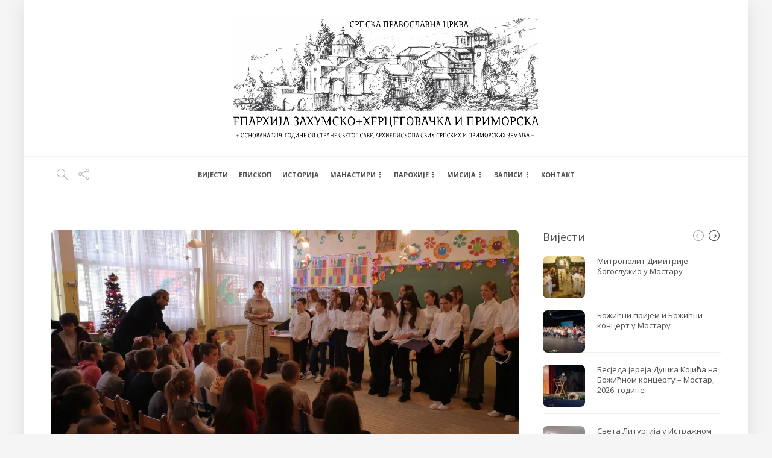

--- FILE ---
content_type: text/html; charset=UTF-8
request_url: https://eparhija-zahumskohercegovacka.org/razgovori-o-bozicu-u-os-sveti-vasilije-ostroski-i-tvrdoski-trebinje/
body_size: 34239
content:
<!DOCTYPE html>
<html lang="sr-RS">
<head>
	<meta charset="UTF-8">
			<meta name="viewport" content="width=device-width, initial-scale=1">
		<meta name='robots' content='index, follow, max-image-preview:large, max-snippet:-1, max-video-preview:-1' />

	<!-- This site is optimized with the Yoast SEO plugin v26.7 - https://yoast.com/wordpress/plugins/seo/ -->
	<title>Разговори о Божићу у ОШ “Свети Василије Острошки и Тврдошки” Требиње - Епархија Захумско-херцеговачка и приморска</title>
	<link rel="canonical" href="https://eparhija-zahumskohercegovacka.org/razgovori-o-bozicu-u-os-sveti-vasilije-ostroski-i-tvrdoski-trebinje/" />
	<meta property="og:locale" content="sr_RS" />
	<meta property="og:type" content="article" />
	<meta property="og:title" content="Разговори о Божићу у ОШ “Свети Василије Острошки и Тврдошки” Требиње - Епархија Захумско-херцеговачка и приморска" />
	<meta property="og:description" content="Вријеме проведено у продуженом боравку данас су нам уљепшали о. Александар Илић и вјероучитељица Мирјана Зиројевић, које смо позвали да..." />
	<meta property="og:url" content="https://eparhija-zahumskohercegovacka.org/razgovori-o-bozicu-u-os-sveti-vasilije-ostroski-i-tvrdoski-trebinje/" />
	<meta property="og:site_name" content="Епархија Захумско-херцеговачка и приморска" />
	<meta property="article:published_time" content="2022-12-29T08:28:43+00:00" />
	<meta property="og:image" content="https://eparhija-zahumskohercegovacka.org/wp-content/uploads/2022/12/1-1.jpg" />
	<meta property="og:image:width" content="2048" />
	<meta property="og:image:height" content="1536" />
	<meta property="og:image:type" content="image/jpeg" />
	<meta name="author" content="Епархија ЗХиП" />
	<meta name="twitter:card" content="summary_large_image" />
	<meta name="twitter:label1" content="Написано од" />
	<meta name="twitter:data1" content="Епархија ЗХиП" />
	<meta name="twitter:label2" content="Процењено време читања" />
	<meta name="twitter:data2" content="1 минут" />
	<script type="application/ld+json" class="yoast-schema-graph">{"@context":"https://schema.org","@graph":[{"@type":"Article","@id":"https://eparhija-zahumskohercegovacka.org/razgovori-o-bozicu-u-os-sveti-vasilije-ostroski-i-tvrdoski-trebinje/#article","isPartOf":{"@id":"https://eparhija-zahumskohercegovacka.org/razgovori-o-bozicu-u-os-sveti-vasilije-ostroski-i-tvrdoski-trebinje/"},"author":{"name":"Епархија ЗХиП","@id":"https://eparhija-zahumskohercegovacka.org/#/schema/person/9df5fb779228d666874287aef0e5e101"},"headline":"Разговори о Божићу у ОШ “Свети Василије Острошки и Тврдошки” Требиње","datePublished":"2022-12-29T08:28:43+00:00","mainEntityOfPage":{"@id":"https://eparhija-zahumskohercegovacka.org/razgovori-o-bozicu-u-os-sveti-vasilije-ostroski-i-tvrdoski-trebinje/"},"wordCount":93,"image":{"@id":"https://eparhija-zahumskohercegovacka.org/razgovori-o-bozicu-u-os-sveti-vasilije-ostroski-i-tvrdoski-trebinje/#primaryimage"},"thumbnailUrl":"https://eparhija-zahumskohercegovacka.org/wp-content/uploads/2022/12/1-1.jpg","keywords":["вјеронаука"],"articleSection":["ВЈЕРОНАУКА"],"inLanguage":"sr-RS"},{"@type":"WebPage","@id":"https://eparhija-zahumskohercegovacka.org/razgovori-o-bozicu-u-os-sveti-vasilije-ostroski-i-tvrdoski-trebinje/","url":"https://eparhija-zahumskohercegovacka.org/razgovori-o-bozicu-u-os-sveti-vasilije-ostroski-i-tvrdoski-trebinje/","name":"Разговори о Божићу у ОШ “Свети Василије Острошки и Тврдошки” Требиње - Епархија Захумско-херцеговачка и приморска","isPartOf":{"@id":"https://eparhija-zahumskohercegovacka.org/#website"},"primaryImageOfPage":{"@id":"https://eparhija-zahumskohercegovacka.org/razgovori-o-bozicu-u-os-sveti-vasilije-ostroski-i-tvrdoski-trebinje/#primaryimage"},"image":{"@id":"https://eparhija-zahumskohercegovacka.org/razgovori-o-bozicu-u-os-sveti-vasilije-ostroski-i-tvrdoski-trebinje/#primaryimage"},"thumbnailUrl":"https://eparhija-zahumskohercegovacka.org/wp-content/uploads/2022/12/1-1.jpg","datePublished":"2022-12-29T08:28:43+00:00","author":{"@id":"https://eparhija-zahumskohercegovacka.org/#/schema/person/9df5fb779228d666874287aef0e5e101"},"breadcrumb":{"@id":"https://eparhija-zahumskohercegovacka.org/razgovori-o-bozicu-u-os-sveti-vasilije-ostroski-i-tvrdoski-trebinje/#breadcrumb"},"inLanguage":"sr-RS","potentialAction":[{"@type":"ReadAction","target":["https://eparhija-zahumskohercegovacka.org/razgovori-o-bozicu-u-os-sveti-vasilije-ostroski-i-tvrdoski-trebinje/"]}]},{"@type":"ImageObject","inLanguage":"sr-RS","@id":"https://eparhija-zahumskohercegovacka.org/razgovori-o-bozicu-u-os-sveti-vasilije-ostroski-i-tvrdoski-trebinje/#primaryimage","url":"https://eparhija-zahumskohercegovacka.org/wp-content/uploads/2022/12/1-1.jpg","contentUrl":"https://eparhija-zahumskohercegovacka.org/wp-content/uploads/2022/12/1-1.jpg","width":2048,"height":1536},{"@type":"BreadcrumbList","@id":"https://eparhija-zahumskohercegovacka.org/razgovori-o-bozicu-u-os-sveti-vasilije-ostroski-i-tvrdoski-trebinje/#breadcrumb","itemListElement":[{"@type":"ListItem","position":1,"name":"Почетна","item":"https://eparhija-zahumskohercegovacka.org/"},{"@type":"ListItem","position":2,"name":"Разговори о Божићу у ОШ “Свети Василије Острошки и Тврдошки” Требиње"}]},{"@type":"WebSite","@id":"https://eparhija-zahumskohercegovacka.org/#website","url":"https://eparhija-zahumskohercegovacka.org/","name":"Епархија Захумско-херцеговачка и приморска","description":"Званична интернет презентација Епархије Захумско-херцеговачке и приморске","potentialAction":[{"@type":"SearchAction","target":{"@type":"EntryPoint","urlTemplate":"https://eparhija-zahumskohercegovacka.org/?s={search_term_string}"},"query-input":{"@type":"PropertyValueSpecification","valueRequired":true,"valueName":"search_term_string"}}],"inLanguage":"sr-RS"},{"@type":"Person","@id":"https://eparhija-zahumskohercegovacka.org/#/schema/person/9df5fb779228d666874287aef0e5e101","name":"Епархија ЗХиП","sameAs":["https://eparhija-zahumskohercegovacka.org"],"url":"https://eparhija-zahumskohercegovacka.org/author/z0ja2010/"}]}</script>
	<!-- / Yoast SEO plugin. -->


<link rel='dns-prefetch' href='//static.addtoany.com' />
<link rel='dns-prefetch' href='//fonts.googleapis.com' />
<link rel='preconnect' href='https://fonts.gstatic.com' crossorigin />
<link rel="alternate" type="application/rss+xml" title="Епархија Захумско-херцеговачка и приморска &raquo; довод" href="https://eparhija-zahumskohercegovacka.org/feed/" />
<link rel="alternate" type="application/rss+xml" title="Епархија Захумско-херцеговачка и приморска &raquo; довод коментара" href="https://eparhija-zahumskohercegovacka.org/comments/feed/" />
<link rel="alternate" title="oEmbed (JSON)" type="application/json+oembed" href="https://eparhija-zahumskohercegovacka.org/wp-json/oembed/1.0/embed?url=https%3A%2F%2Feparhija-zahumskohercegovacka.org%2Frazgovori-o-bozicu-u-os-sveti-vasilije-ostroski-i-tvrdoski-trebinje%2F" />
<link rel="alternate" title="oEmbed (XML)" type="text/xml+oembed" href="https://eparhija-zahumskohercegovacka.org/wp-json/oembed/1.0/embed?url=https%3A%2F%2Feparhija-zahumskohercegovacka.org%2Frazgovori-o-bozicu-u-os-sveti-vasilije-ostroski-i-tvrdoski-trebinje%2F&#038;format=xml" />
<style id='wp-img-auto-sizes-contain-inline-css' type='text/css'>
img:is([sizes=auto i],[sizes^="auto," i]){contain-intrinsic-size:3000px 1500px}
/*# sourceURL=wp-img-auto-sizes-contain-inline-css */
</style>

<style id='wp-emoji-styles-inline-css' type='text/css'>

	img.wp-smiley, img.emoji {
		display: inline !important;
		border: none !important;
		box-shadow: none !important;
		height: 1em !important;
		width: 1em !important;
		margin: 0 0.07em !important;
		vertical-align: -0.1em !important;
		background: none !important;
		padding: 0 !important;
	}
/*# sourceURL=wp-emoji-styles-inline-css */
</style>
<link rel='stylesheet' id='wp-block-library-css' href='https://eparhija-zahumskohercegovacka.org/wp-includes/css/dist/block-library/style.min.css?ver=6.9' type='text/css' media='all' />
<style id='global-styles-inline-css' type='text/css'>
:root{--wp--preset--aspect-ratio--square: 1;--wp--preset--aspect-ratio--4-3: 4/3;--wp--preset--aspect-ratio--3-4: 3/4;--wp--preset--aspect-ratio--3-2: 3/2;--wp--preset--aspect-ratio--2-3: 2/3;--wp--preset--aspect-ratio--16-9: 16/9;--wp--preset--aspect-ratio--9-16: 9/16;--wp--preset--color--black: #000000;--wp--preset--color--cyan-bluish-gray: #abb8c3;--wp--preset--color--white: #ffffff;--wp--preset--color--pale-pink: #f78da7;--wp--preset--color--vivid-red: #cf2e2e;--wp--preset--color--luminous-vivid-orange: #ff6900;--wp--preset--color--luminous-vivid-amber: #fcb900;--wp--preset--color--light-green-cyan: #7bdcb5;--wp--preset--color--vivid-green-cyan: #00d084;--wp--preset--color--pale-cyan-blue: #8ed1fc;--wp--preset--color--vivid-cyan-blue: #0693e3;--wp--preset--color--vivid-purple: #9b51e0;--wp--preset--gradient--vivid-cyan-blue-to-vivid-purple: linear-gradient(135deg,rgb(6,147,227) 0%,rgb(155,81,224) 100%);--wp--preset--gradient--light-green-cyan-to-vivid-green-cyan: linear-gradient(135deg,rgb(122,220,180) 0%,rgb(0,208,130) 100%);--wp--preset--gradient--luminous-vivid-amber-to-luminous-vivid-orange: linear-gradient(135deg,rgb(252,185,0) 0%,rgb(255,105,0) 100%);--wp--preset--gradient--luminous-vivid-orange-to-vivid-red: linear-gradient(135deg,rgb(255,105,0) 0%,rgb(207,46,46) 100%);--wp--preset--gradient--very-light-gray-to-cyan-bluish-gray: linear-gradient(135deg,rgb(238,238,238) 0%,rgb(169,184,195) 100%);--wp--preset--gradient--cool-to-warm-spectrum: linear-gradient(135deg,rgb(74,234,220) 0%,rgb(151,120,209) 20%,rgb(207,42,186) 40%,rgb(238,44,130) 60%,rgb(251,105,98) 80%,rgb(254,248,76) 100%);--wp--preset--gradient--blush-light-purple: linear-gradient(135deg,rgb(255,206,236) 0%,rgb(152,150,240) 100%);--wp--preset--gradient--blush-bordeaux: linear-gradient(135deg,rgb(254,205,165) 0%,rgb(254,45,45) 50%,rgb(107,0,62) 100%);--wp--preset--gradient--luminous-dusk: linear-gradient(135deg,rgb(255,203,112) 0%,rgb(199,81,192) 50%,rgb(65,88,208) 100%);--wp--preset--gradient--pale-ocean: linear-gradient(135deg,rgb(255,245,203) 0%,rgb(182,227,212) 50%,rgb(51,167,181) 100%);--wp--preset--gradient--electric-grass: linear-gradient(135deg,rgb(202,248,128) 0%,rgb(113,206,126) 100%);--wp--preset--gradient--midnight: linear-gradient(135deg,rgb(2,3,129) 0%,rgb(40,116,252) 100%);--wp--preset--font-size--small: 13px;--wp--preset--font-size--medium: 20px;--wp--preset--font-size--large: 36px;--wp--preset--font-size--x-large: 42px;--wp--preset--spacing--20: 0.44rem;--wp--preset--spacing--30: 0.67rem;--wp--preset--spacing--40: 1rem;--wp--preset--spacing--50: 1.5rem;--wp--preset--spacing--60: 2.25rem;--wp--preset--spacing--70: 3.38rem;--wp--preset--spacing--80: 5.06rem;--wp--preset--shadow--natural: 6px 6px 9px rgba(0, 0, 0, 0.2);--wp--preset--shadow--deep: 12px 12px 50px rgba(0, 0, 0, 0.4);--wp--preset--shadow--sharp: 6px 6px 0px rgba(0, 0, 0, 0.2);--wp--preset--shadow--outlined: 6px 6px 0px -3px rgb(255, 255, 255), 6px 6px rgb(0, 0, 0);--wp--preset--shadow--crisp: 6px 6px 0px rgb(0, 0, 0);}:where(.is-layout-flex){gap: 0.5em;}:where(.is-layout-grid){gap: 0.5em;}body .is-layout-flex{display: flex;}.is-layout-flex{flex-wrap: wrap;align-items: center;}.is-layout-flex > :is(*, div){margin: 0;}body .is-layout-grid{display: grid;}.is-layout-grid > :is(*, div){margin: 0;}:where(.wp-block-columns.is-layout-flex){gap: 2em;}:where(.wp-block-columns.is-layout-grid){gap: 2em;}:where(.wp-block-post-template.is-layout-flex){gap: 1.25em;}:where(.wp-block-post-template.is-layout-grid){gap: 1.25em;}.has-black-color{color: var(--wp--preset--color--black) !important;}.has-cyan-bluish-gray-color{color: var(--wp--preset--color--cyan-bluish-gray) !important;}.has-white-color{color: var(--wp--preset--color--white) !important;}.has-pale-pink-color{color: var(--wp--preset--color--pale-pink) !important;}.has-vivid-red-color{color: var(--wp--preset--color--vivid-red) !important;}.has-luminous-vivid-orange-color{color: var(--wp--preset--color--luminous-vivid-orange) !important;}.has-luminous-vivid-amber-color{color: var(--wp--preset--color--luminous-vivid-amber) !important;}.has-light-green-cyan-color{color: var(--wp--preset--color--light-green-cyan) !important;}.has-vivid-green-cyan-color{color: var(--wp--preset--color--vivid-green-cyan) !important;}.has-pale-cyan-blue-color{color: var(--wp--preset--color--pale-cyan-blue) !important;}.has-vivid-cyan-blue-color{color: var(--wp--preset--color--vivid-cyan-blue) !important;}.has-vivid-purple-color{color: var(--wp--preset--color--vivid-purple) !important;}.has-black-background-color{background-color: var(--wp--preset--color--black) !important;}.has-cyan-bluish-gray-background-color{background-color: var(--wp--preset--color--cyan-bluish-gray) !important;}.has-white-background-color{background-color: var(--wp--preset--color--white) !important;}.has-pale-pink-background-color{background-color: var(--wp--preset--color--pale-pink) !important;}.has-vivid-red-background-color{background-color: var(--wp--preset--color--vivid-red) !important;}.has-luminous-vivid-orange-background-color{background-color: var(--wp--preset--color--luminous-vivid-orange) !important;}.has-luminous-vivid-amber-background-color{background-color: var(--wp--preset--color--luminous-vivid-amber) !important;}.has-light-green-cyan-background-color{background-color: var(--wp--preset--color--light-green-cyan) !important;}.has-vivid-green-cyan-background-color{background-color: var(--wp--preset--color--vivid-green-cyan) !important;}.has-pale-cyan-blue-background-color{background-color: var(--wp--preset--color--pale-cyan-blue) !important;}.has-vivid-cyan-blue-background-color{background-color: var(--wp--preset--color--vivid-cyan-blue) !important;}.has-vivid-purple-background-color{background-color: var(--wp--preset--color--vivid-purple) !important;}.has-black-border-color{border-color: var(--wp--preset--color--black) !important;}.has-cyan-bluish-gray-border-color{border-color: var(--wp--preset--color--cyan-bluish-gray) !important;}.has-white-border-color{border-color: var(--wp--preset--color--white) !important;}.has-pale-pink-border-color{border-color: var(--wp--preset--color--pale-pink) !important;}.has-vivid-red-border-color{border-color: var(--wp--preset--color--vivid-red) !important;}.has-luminous-vivid-orange-border-color{border-color: var(--wp--preset--color--luminous-vivid-orange) !important;}.has-luminous-vivid-amber-border-color{border-color: var(--wp--preset--color--luminous-vivid-amber) !important;}.has-light-green-cyan-border-color{border-color: var(--wp--preset--color--light-green-cyan) !important;}.has-vivid-green-cyan-border-color{border-color: var(--wp--preset--color--vivid-green-cyan) !important;}.has-pale-cyan-blue-border-color{border-color: var(--wp--preset--color--pale-cyan-blue) !important;}.has-vivid-cyan-blue-border-color{border-color: var(--wp--preset--color--vivid-cyan-blue) !important;}.has-vivid-purple-border-color{border-color: var(--wp--preset--color--vivid-purple) !important;}.has-vivid-cyan-blue-to-vivid-purple-gradient-background{background: var(--wp--preset--gradient--vivid-cyan-blue-to-vivid-purple) !important;}.has-light-green-cyan-to-vivid-green-cyan-gradient-background{background: var(--wp--preset--gradient--light-green-cyan-to-vivid-green-cyan) !important;}.has-luminous-vivid-amber-to-luminous-vivid-orange-gradient-background{background: var(--wp--preset--gradient--luminous-vivid-amber-to-luminous-vivid-orange) !important;}.has-luminous-vivid-orange-to-vivid-red-gradient-background{background: var(--wp--preset--gradient--luminous-vivid-orange-to-vivid-red) !important;}.has-very-light-gray-to-cyan-bluish-gray-gradient-background{background: var(--wp--preset--gradient--very-light-gray-to-cyan-bluish-gray) !important;}.has-cool-to-warm-spectrum-gradient-background{background: var(--wp--preset--gradient--cool-to-warm-spectrum) !important;}.has-blush-light-purple-gradient-background{background: var(--wp--preset--gradient--blush-light-purple) !important;}.has-blush-bordeaux-gradient-background{background: var(--wp--preset--gradient--blush-bordeaux) !important;}.has-luminous-dusk-gradient-background{background: var(--wp--preset--gradient--luminous-dusk) !important;}.has-pale-ocean-gradient-background{background: var(--wp--preset--gradient--pale-ocean) !important;}.has-electric-grass-gradient-background{background: var(--wp--preset--gradient--electric-grass) !important;}.has-midnight-gradient-background{background: var(--wp--preset--gradient--midnight) !important;}.has-small-font-size{font-size: var(--wp--preset--font-size--small) !important;}.has-medium-font-size{font-size: var(--wp--preset--font-size--medium) !important;}.has-large-font-size{font-size: var(--wp--preset--font-size--large) !important;}.has-x-large-font-size{font-size: var(--wp--preset--font-size--x-large) !important;}
/*# sourceURL=global-styles-inline-css */
</style>

<style id='classic-theme-styles-inline-css' type='text/css'>
/*! This file is auto-generated */
.wp-block-button__link{color:#fff;background-color:#32373c;border-radius:9999px;box-shadow:none;text-decoration:none;padding:calc(.667em + 2px) calc(1.333em + 2px);font-size:1.125em}.wp-block-file__button{background:#32373c;color:#fff;text-decoration:none}
/*# sourceURL=/wp-includes/css/classic-themes.min.css */
</style>
<link rel='stylesheet' id='bwg_fonts-css' href='https://eparhija-zahumskohercegovacka.org/wp-content/plugins/photo-gallery/css/bwg-fonts/fonts.css?ver=0.0.1' type='text/css' media='all' />
<link rel='stylesheet' id='sumoselect-css' href='https://eparhija-zahumskohercegovacka.org/wp-content/plugins/photo-gallery/css/sumoselect.min.css?ver=3.4.6' type='text/css' media='all' />
<link rel='stylesheet' id='mCustomScrollbar-css' href='https://eparhija-zahumskohercegovacka.org/wp-content/plugins/photo-gallery/css/jquery.mCustomScrollbar.min.css?ver=3.1.5' type='text/css' media='all' />
<link rel='stylesheet' id='bwg_googlefonts-css' href='https://fonts.googleapis.com/css?family=Ubuntu&#038;subset=greek,latin,greek-ext,vietnamese,cyrillic-ext,latin-ext,cyrillic' type='text/css' media='all' />
<link rel='stylesheet' id='bwg_frontend-css' href='https://eparhija-zahumskohercegovacka.org/wp-content/plugins/photo-gallery/css/styles.min.css?ver=1.8.35' type='text/css' media='all' />
<link rel='stylesheet' id='addtoany-css' href='https://eparhija-zahumskohercegovacka.org/wp-content/plugins/add-to-any/addtoany.min.css?ver=1.16' type='text/css' media='all' />
<link rel='stylesheet' id='bootstrap-css' href='https://eparhija-zahumskohercegovacka.org/wp-content/themes/gillion/css/plugins/bootstrap.min.css?ver=3.3.4' type='text/css' media='all' />
<link rel='stylesheet' id='font-awesome-css' href='https://eparhija-zahumskohercegovacka.org/wp-content/themes/gillion/css/plugins/font-awesome.min.css?ver=6.9' type='text/css' media='all' />
<link rel='stylesheet' id='gillion-plugins-css' href='https://eparhija-zahumskohercegovacka.org/wp-content/themes/gillion/css/plugins.css?ver=6.9' type='text/css' media='all' />
<link rel='stylesheet' id='gillion-styles-css' href='https://eparhija-zahumskohercegovacka.org/wp-content/themes/gillion/style.css?ver=6.9' type='text/css' media='all' />
<link rel='stylesheet' id='gillion-responsive-css' href='https://eparhija-zahumskohercegovacka.org/wp-content/themes/gillion/css/responsive.css?ver=6.9' type='text/css' media='all' />
<style id='gillion-responsive-inline-css' type='text/css'>
/* Gillion CSS */.sh-default-color a,.sh-default-color,#sidebar a:not(.widget-learn-more),.logged-in-as a ,.wpcf7-form-control-wrap .simpleselect {color: #616161!important;}html body,html .menu-item a {font-family: "Open Sans"; color: #616161; font-weight: 400; font-size: 14px; }.post-thumnail-caption,.post-meta a,.post-meta span,.sh-pagination a,.sh-pagination span,#sidebar .widget_recent_entries .post-date {color: #8d8d8d;}#sidebar .widget_recent_comments .recentcomments > span a,#sidebar .post-meta a {color: #8d8d8d!important;}.post-categories,.post-categories a {color: #c9bb7a;}.post-categories a:hover,.post-categories a:focus {color: #ff9249;}.cat-item a,.post-categories,.post-categories a {font-family: Open Sans;}.sh-post-categories-style1 .cat-item a,.sh-post-categories-style1 .post-categories,.sh-post-categories-style1 .post-categories a {font-weight: }.sh-accent-color,ul.page-numbers a:hover,.sh-comment-date a:hover,.comment-respond #cancel-comment-reply-link,.post-sticky,.post-swtich-style2 h4:hover,.sh-unyson-frontend-test.active,.plyr--full-ui input[type=range],.sh-post-author-info a:hover i,.sh-post-author-info h4:hover {color: #c9bb7a!important;}.sh-post-categories-style2 .post-format-icon:hover,.sh-post-categories-style2 .post-thumbnail .post-categories a:hover,.sh-post-categories-style2 .post-gallery .post-categories a:hover,.sh-post-categories-style2 .blog-slider-item .post-categories a:hover,.sh-post-categories-style2 .post-style-cover .post-categories a:hover,.sh-dropcaps-full-square,.sh-dropcaps-full-square-border,.mc4wp-form input[type=submit],.mc4wp-form button[type=submit],.gillion-woocommerce .woocommerce .return-to-shop a.button,.sh-accent-color-background {background-color: #c9bb7a;}.sh-instagram-widget-with-button .null-instagram-feed .clear a:hover,.sh-instagram-widget-with-button .null-instagram-feed .clear a:focus,.contact-form input[type="submit"],.sh-back-to-top:hover,.sh-dropcaps-full-square-tale,ul.page-numbers .current,ul.page-numbers .current:hover,.comment-input-required,.widget_tag_cloud a:hover,.post-password-form input[type="submit"],.wpcf7-form .wpcf7-submit,.plyr--audio .plyr__control.plyr__tab-focus,.plyr--audio .plyr__control:hover,.plyr--audio .plyr__control[aria-expanded=true] {background-color: #c9bb7a!important;}::selection {background-color: #c9bb7a!important;color: #fff;}::-moz-selection {background-color: #c9bb7a!important;color: #fff;}.sh-dropcaps-full-square-tale:after,.widget_tag_cloud a:hover:after {border-left-color: #c9bb7a!important;}.sh-instagram-widget-with-button .null-instagram-feed .clear a:hover,.sh-instagram-widget-with-button .null-instagram-feed .clear a:focus,.sh-back-to-top:hover,.vcg-woocommerce-spotlight-tabs li.active a,.wpb-js-composer .vc_tta.vc_general.vc_tta-style-flat .vc_tta-tab.vc_active > a {border-color: #c9bb7a!important;}.contact-form input[type="submit"]:hover,.wpcf7-form .wpcf7-submit:hover,.post-password-form input[type="submit"]:hover,.mc4wp-form input[type=submit]:hover,.sh-accent-color-background-hover:hover {background-color: #c5af4d!important;}a {color: #2b2b2b;}a:hover,a:focus {color: #c5af4d;}body h1,body h2,body h3,body h4,body h5,body h6 {font-family: "Open Sans"; color: #505050; font-weight: 400; }.post-meta,.post-categories,.post-switch-item-right,.sh-read-later-review-score,.sh-nav li.menu-item a,.sh-nav-container li.menu-item a,.sh-comment-date a,.post-button .post-button-text,.widget_categories li,.sh-dropcaps,.sh-dropcaps-full-square,.sh-dropcaps-full-square-border,.sh-dropcaps-full-square-tale,.sh-dropcaps-square-border,.sh-dropcaps-square-border2,.sh-dropcaps-circle,.comment-body .reply,.sh-comment-form label,blockquote,blockquote:after,.post-review-score,.sh-comment-author a,.sh-header-top .sh-nav li.menu-item a,.post-quote-link-content p,.instagram-post-overlay-container,.widget_categories li .count,.sh-login-popup,.widget-learn-more,.gillion-woocommerce ul.products li.product,.gillion-woocommerce div.product div.summary > *:not(.woocommerce-product-details__short-description),.gillion-woocommerce div.product .woocommerce-tabs ul.tabs li a,.gillion-woocommerce #review_form,.gillion-woocommerce .widget_shopping_cart .cart_list > li > a:not(.remove),.gillion-woocommerce .widget_shopping_cart .total,.gillion-woocommerce .woocommerce-MyAccount-navigation ul li,.gillion-woocommerce table thead,body.woocommerce-account.woocommerce-page:not(.woocommerce-edit-address) .woocommerce-MyAccount-content > p,.gillion-woocommerce .woocommerce .button,.gillion-woocommerce #coupon_code,.sh-instagram-widget-with-button .null-instagram-feed .clear a,.sh-post-title-font {font-family: "Open Sans";}.sh-heading-font {font-family: "Open Sans"}.sh-heading-weight {font-weight: }h1 {font-size: 30px;}h2 {font-size: 24px;}h3 {font-size: 21px;}h4 {font-size: 18px;}h5 {font-size: 16px;}h6 {font-size: 14px;}.blog-single .post-content/*.sh-text-content .page-content*/ {font-size: 14px;}.widget-title,.post-single-title,.sh-post-author .sh-post-author-info h1,.sh-post-author .sh-post-author-info h4,.comment-reply-title {font-weight: 400;}.sh-heading-color,table th,.blog-single .post-title h2:hover,.wrap-forms label,.wpcf7-form p,.post-password-form label,#sidebar .widget_categories li > a,#sidebar .widget_categories li .count,#sidebar .sh-widget-posts-slider-group-style2 .post-categories a,#sidebar .sh-widget-posts-slider-group-style3 .post-categories a,.sh-footer-widgets .sh-widget-posts-slider-group-style2 .post-categories a,.sh-footer-widgets .sh-widget-posts-slider-group-style3 .post-categories a,.sh-comment-author,.post-meta a:hover,.post-meta a:focus,.sh-comment-author a,.blog-textslider-post a,.gillion-woocommerce .price > ins,.gillion-woocommerce ul.products li.product .price > span.amount,.gillion-woocommerce p.price,.gillion-woocommerce span.price,.gillion-woocommerce ul.products li.product .woocommerce-loop-product__title,.gillion-woocommerce ul.products li.product .outofstock,.gillion-woocommerce .widget_shopping_cart .cart_list > li > a:not(.remove),.gillion-woocommerce .widget_shopping_cart .total,.gillion-woocommerce .widget_shopping_cart .buttons a,.gillion-woocommerce .widget_shopping_cart .buttons a:not(.checkout) {color: #505050!important;}.sh-header,.sh-header-top,.sh-header-mobile {background-color: rgba(255,255,255,1);}.sh-header-top {background-color: rgba(49,49,49,1)!important;}.sh-header-top .sh-nav li.menu-item a,.sh-header-top .header-social-media a,.sh-header-top-date {color: rgba(255,255,255,1);}.sh-header-top .sh-nav li.menu-item a:hover,.sh-header-top .header-social-media a:hover,.sh-header-top-date:hover {color: rgba(177,177,177,1);}.sh-header-top .sh-nav > li.menu-item > a {font-size: 13px;}.sh-header .sh-nav > li.menu-item > a {text-transform: uppercase;}.sh-header-search-close i,.sh-header .sh-nav > li.menu-item > a,.sh-header-mobile-navigation li.menu-item > a > i {color: #505050;}.sh-header .sh-nav-login #header-login > span {border-color: #505050;}.sh-header .sh-nav > li > a i {color: #b5b5b5;}.sh-header .sh-nav > li > a:hover i {color: #8d8d8d;}.sh-nav > li.menu-item > a {font-size: 11px;}.sh-nav-mobile li a {font-size: 12px;}.sh-header .sh-nav > li.menu-item:hover:not(.sh-nav-social) > a,.sh-header .sh-nav > li.menu-item:hover:not(.sh-nav-social) > a > i,.sh-header .sh-nav > li.sh-nav-social > a:hover > i,.sh-header-mobile-navigation li > a:hover > i {color: #c9bb7a;}.sh-header .sh-nav > li.menu-item:hover .sh-hamburger-menu span {background-color: #c9bb7a;}.sh-header .sh-nav > .current_page_item > a,.sh-header .sh-nav > .current-menu-ancestor > a,.sh-header .sh-nav > .current-menu-item > a {color: #c9bb7a!important;}.header-logo img {height: 200px;max-height: 250px;}.sh-header-mobile-navigation .header-logo img {height: 90px;max-height: 250px;}.sh-sticky-header-active .header-logo img {height: 40px;}.sh-header,.sh-header-3 > .container {border-bottom: 1px solid rgba( 0,0,0,0.08 );} .sh-header-mobile-dropdown,.header-mobile-social-media a,.primary-desktop .sh-nav > li.menu-item ul:not(.nav-tabs),.sh-header-mobile-dropdown {background-color: rgba(255,255,255,1)!important;}.primary-desktop .sh-nav > li.menu-item ul a {font-size: 11px;} .sh-nav-mobile li:after,.sh-nav-mobile ul:before {background-color: rgba(234,234,234,1)!important;} .header-mobile-social-media a i,.sh-nav-mobile li a,.primary-desktop .sh-nav > li.menu-item ul a {color: #8d8d8d!important;}.sh-nav-mobile .current_page_item > a,.sh-nav-mobile > li a:hover,.primary-desktop .sh-nav ul,.primary-desktop .sh-nav > li.menu-item ul li:hover > a,.primary-desktop .sh-nav > li.menu-item ul li:hover > a i,.primary-desktop .sh-nav ul.mega-menu-row li.mega-menu-col > a {color: #c9bb7a!important;}.header-mobile-social-media,.header-mobile-social-media a {border-color: rgba(234,234,234,1)!important;}/*.primary-desktop .sh-nav li.menu-item ul:not(.nav-tabs) {border: 1px solid rgba(234,234,234,1)!important;}*/.sh-nav .mega-menu-row > li.menu-item {border-right: 1px solid rgba(234,234,234,1)!important;}#sidebar .widget-item .widget-title,.wpb_widgetised_column .widget-item .widget-title {}#sidebar .widget-item li {border-color: #f0f0f0!important;}.sh-footer {background-size: cover;background-position: 50% 50%;}.sh-footer .sh-footer-widgets {background-color: rgba(255,255,255,1);color: #8d8d8d;}.sh-footer .sh-footer-widgets .post-meta,.sh-footer .sh-footer-widgets .sh-recent-posts-widgets-item-meta a {color: #8d8d8d;}.sh-footer .sh-footer-widgets i:not(.icon-link):not(.icon-magnifier),.sh-footer .sh-footer-widgets .widget_recent_entries li:before {color: #464646!important;}.sh-footer .sh-footer-widgets h3,.sh-footer .sh-footer-widgets h4,.sh-title-style2 .sh-footer-widgets .sh-tabs-stying li.active a,.sh-title-style2 .sh-footer-widgets .sh-tabs-stying li.active a h4 {}.sh-footer .sh-footer-widgets ul li,.sh-footer .sh-footer-widgets ul li,.widget_product_categories ul.product-categories a,.sh-recent-posts-widgets .sh-recent-posts-widgets-item,.sh-footer .sh-widget-posts-slider-style1:not(:last-child),.sh-footer-widgets .widget_tag_cloud a,.sh-title-style2 .sh-footer-widgets .sh-widget-title-styling,.sh-carousel-style2 .sh-footer-widgets .sh-carousel-buttons-styling {border-color: rgba(56,56,56,0.1);}.sh-title-style2 .sh-footer-widgets .sh-widget-title-styling h3,.sh-title-style2 .sh-footer-widgets .sh-widget-title-styling h4 {border-color: rgba(255,255,255,1);}.sh-footer .post-meta-content > *:not(:last-child):not(:nth-last-child(2)):after,.sh-footer-widgets h3:not(.widget-tab-title):after,.sh-footer-widgets h4:not(.widget-tab-title):after,.sh-footer-widgets .sh-widget-poststab-title:after,.sh-carousel-style2 .sh-footer-widgets .sh-carousel-buttons-styling:after {background-color: rgba(56,56,56,0.1);}@media (max-width: 1025px) {.sh-footer .post-meta-content > *:nth-last-child(2):after {background-color: rgba(56,56,56,0.1);}}.sh-footer-widgets {border-bottom: 1px solid rgba(255,255,255,0);}.sh-footer .sh-footer-widgets a,.sh-footer .sh-footer-widgets .post-views,.sh-footer .sh-footer-widgets li a,.sh-footer .sh-footer-widgets h6,.sh-footer .sh-footer-widgets .sh-widget-posts-slider-style1 h5,.sh-footer .sh-footer-widgets .sh-widget-posts-slider-style1 h5 span,.sh-footer .widget_about_us .widget-quote {color: #666666;}.sh-footer .sh-footer-widgets a:hover,.sh-footer .sh-footer-widgets li a:hover,.sh-footer .sh-footer-widgets h6:hover {color: #c9bb7a;}.sh-footer-columns > .widget-item {}.sh-footer .sh-copyrights {background-color: rgba(45,45,45,1);color: #ffffff;}.sh-footer .sh-copyrights a,.sh-footer .sh-copyrights .sh-nav li.menu-item a {color: #b4b4b4;}.sh-footer .sh-copyrights a:hover {color: #ffffff!important;}.sh-footer .sh-copyrights-social a {border-left: 1px solid ;}.sh-footer .sh-copyrights-social a:last-child {border-right: 1px solid ;}@media (max-width: 850px) {.sh-footer .sh-copyrights-social a {border: 1px solid ;}}.gillion-woocommerce #content:not(.page-content) ul.products li.product {;width: 25%;}.sh-titlebar {background-color: #fbfbfb;}img {-webkit-backface-visibility: hidden;}.sh-back-to-top {border-radius: 8px}.sh-404-left .sh-ratio-content {background-image: url();}.sh-404-page .sh-404-overay {background-color: #c9bb7a;}.sh-widget-title-styling h3,.sh-widget-title-styling h4,.post-related-title h2,.sh-categories-title h2,.sh-blog-fancy-title-container h2 {font-weight: 400}
body {background-color: #f5f5f5!important;}body #page-container {position: relative;max-width: 1200px!important;margin: 0 auto;background-color: #ffffff!important;margin-top: 40;padding-top: 0px!important;box-shadow: 0px 6px 30px rgba(0,0,0,0.1);}#page-container .container {width: 100%!important;min-width: 100%!important;max-width: 100%!important;padding-left: 45px!important;padding-right: 45px!important;}.sh-sticky-header-active {max-width: 1200px!important;margin: 0 auto;}@media (min-width: 1250px) {.container { max-width: 1200px!important;min-width: 1200px!important; width: 1200px!important;}/* Elementor Page Builder */.elementor-section-boxed.elementor-top-section > .elementor-container { width: 1200px;min-width: auto;max-width: 100%; }.elementor-section-boxed.elementor-top-section > .elementor-container .elementor-section > .elementor-container {width: 100%;}} 



/*# sourceURL=gillion-responsive-inline-css */
</style>
<link rel='stylesheet' id='plyr-css' href='https://eparhija-zahumskohercegovacka.org/wp-content/themes/gillion/css/plugins/plyr.css?ver=6.9' type='text/css' media='all' />
<link rel='stylesheet' id='gillion-default-fonts-css' href='https://fonts.googleapis.com/css?family=Montserrat%3A300%2C400%2C400i%2C700%7COpen+Sans%3A300%2C400%2C400i%2C700&#038;ver=6.9' type='text/css' media='all' />
<link rel="preload" as="style" href="https://fonts.googleapis.com/css?family=Open%20Sans:400&#038;display=swap&#038;ver=1756833948" /><link rel="stylesheet" href="https://fonts.googleapis.com/css?family=Open%20Sans:400&#038;display=swap&#038;ver=1756833948" media="print" onload="this.media='all'"><noscript><link rel="stylesheet" href="https://fonts.googleapis.com/css?family=Open%20Sans:400&#038;display=swap&#038;ver=1756833948" /></noscript><script type="text/javascript" id="addtoany-core-js-before">
/* <![CDATA[ */
window.a2a_config=window.a2a_config||{};a2a_config.callbacks=[];a2a_config.overlays=[];a2a_config.templates={};a2a_localize = {
	Share: "Share",
	Save: "Save",
	Subscribe: "Subscribe",
	Email: "Email",
	Bookmark: "Bookmark",
	ShowAll: "Show all",
	ShowLess: "Show less",
	FindServices: "Find service(s)",
	FindAnyServiceToAddTo: "Instantly find any service to add to",
	PoweredBy: "Powered by",
	ShareViaEmail: "Share via email",
	SubscribeViaEmail: "Subscribe via email",
	BookmarkInYourBrowser: "Bookmark in your browser",
	BookmarkInstructions: "Press Ctrl+D or \u2318+D to bookmark this page",
	AddToYourFavorites: "Add to your favorites",
	SendFromWebOrProgram: "Send from any email address or email program",
	EmailProgram: "Email program",
	More: "More&#8230;",
	ThanksForSharing: "Thanks for sharing!",
	ThanksForFollowing: "Thanks for following!"
};

a2a_config.icon_color="#d1d1d1";

//# sourceURL=addtoany-core-js-before
/* ]]> */
</script>
<script type="text/javascript" defer src="https://static.addtoany.com/menu/page.js" id="addtoany-core-js"></script>
<script type="text/javascript" src="https://eparhija-zahumskohercegovacka.org/wp-includes/js/jquery/jquery.min.js?ver=3.7.1" id="jquery-core-js"></script>
<script type="text/javascript" src="https://eparhija-zahumskohercegovacka.org/wp-includes/js/jquery/jquery-migrate.min.js?ver=3.4.1" id="jquery-migrate-js"></script>
<script type="text/javascript" defer src="https://eparhija-zahumskohercegovacka.org/wp-content/plugins/add-to-any/addtoany.min.js?ver=1.1" id="addtoany-jquery-js"></script>
<script type="text/javascript" src="https://eparhija-zahumskohercegovacka.org/wp-content/plugins/photo-gallery/js/jquery.sumoselect.min.js?ver=3.4.6" id="sumoselect-js"></script>
<script type="text/javascript" src="https://eparhija-zahumskohercegovacka.org/wp-content/plugins/photo-gallery/js/tocca.min.js?ver=2.0.9" id="bwg_mobile-js"></script>
<script type="text/javascript" src="https://eparhija-zahumskohercegovacka.org/wp-content/plugins/photo-gallery/js/jquery.mCustomScrollbar.concat.min.js?ver=3.1.5" id="mCustomScrollbar-js"></script>
<script type="text/javascript" src="https://eparhija-zahumskohercegovacka.org/wp-content/plugins/photo-gallery/js/jquery.fullscreen.min.js?ver=0.6.0" id="jquery-fullscreen-js"></script>
<script type="text/javascript" id="bwg_frontend-js-extra">
/* <![CDATA[ */
var bwg_objectsL10n = {"bwg_field_required":"field is required.","bwg_mail_validation":"This is not a valid email address.","bwg_search_result":"There are no images matching your search.","bwg_select_tag":"Select Tag","bwg_order_by":"Order By","bwg_search":"Search","bwg_show_ecommerce":"Show Ecommerce","bwg_hide_ecommerce":"Hide Ecommerce","bwg_show_comments":"Show Comments","bwg_hide_comments":"Hide Comments","bwg_restore":"Restore","bwg_maximize":"Maximize","bwg_fullscreen":"Fullscreen","bwg_exit_fullscreen":"Exit Fullscreen","bwg_search_tag":"SEARCH...","bwg_tag_no_match":"No tags found","bwg_all_tags_selected":"All tags selected","bwg_tags_selected":"tags selected","play":"Play","pause":"Pause","is_pro":"","bwg_play":"Play","bwg_pause":"Pause","bwg_hide_info":"Hide info","bwg_show_info":"Show info","bwg_hide_rating":"Hide rating","bwg_show_rating":"Show rating","ok":"Ok","cancel":"Cancel","select_all":"Select all","lazy_load":"0","lazy_loader":"https://eparhija-zahumskohercegovacka.org/wp-content/plugins/photo-gallery/images/ajax_loader.png","front_ajax":"0","bwg_tag_see_all":"see all tags","bwg_tag_see_less":"see less tags"};
//# sourceURL=bwg_frontend-js-extra
/* ]]> */
</script>
<script type="text/javascript" src="https://eparhija-zahumskohercegovacka.org/wp-content/plugins/photo-gallery/js/scripts.min.js?ver=1.8.35" id="bwg_frontend-js"></script>
<script type="text/javascript" src="https://eparhija-zahumskohercegovacka.org/wp-content/themes/gillion/js/plugins.js?ver=6.9" id="gillion-plugins-js"></script>
<script type="text/javascript" id="gillion-scripts-js-extra">
/* <![CDATA[ */
var gillion_loadmore_posts = {"ajax_url":"https://eparhija-zahumskohercegovacka.org/wp-admin/admin-ajax.php"};
var gillion = {"siteurl":"https://eparhija-zahumskohercegovacka.org/","loggedin":"","page_loader":"0","notice":"","header_animation_dropdown_delay":"1000","header_animation_dropdown":"easeOutQuint","header_animation_dropdown_speed":"300","lightbox_opacity":"0.88","lightbox_transition":"elastic","page_numbers_prev":"\u041f\u0420\u0415\u0422\u0425\u041e\u0414\u041d\u041e","page_numbers_next":"\u0421\u0409\u0415\u0414\u0415\u040b\u0415","rtl_support":"","footer_parallax":"","social_share":"[]","text_show_all":"Show All"};
//# sourceURL=gillion-scripts-js-extra
/* ]]> */
</script>
<script type="text/javascript" src="https://eparhija-zahumskohercegovacka.org/wp-content/themes/gillion/js/scripts.js?ver=6.9" id="gillion-scripts-js"></script>
<script type="text/javascript" src="https://eparhija-zahumskohercegovacka.org/wp-content/themes/gillion/js/plugins/plyr.min.js?ver=6.9" id="plyr-js"></script>
<link rel="https://api.w.org/" href="https://eparhija-zahumskohercegovacka.org/wp-json/" /><link rel="alternate" title="JSON" type="application/json" href="https://eparhija-zahumskohercegovacka.org/wp-json/wp/v2/posts/17863" /><link rel="EditURI" type="application/rsd+xml" title="RSD" href="https://eparhija-zahumskohercegovacka.org/xmlrpc.php?rsd" />
<meta name="generator" content="WordPress 6.9" />
<link rel='shortlink' href='https://eparhija-zahumskohercegovacka.org/?p=17863' />
<meta name="generator" content="Redux 4.5.10" /><meta name="generator" content="Powered by WPBakery Page Builder - drag and drop page builder for WordPress."/>
<meta name="generator" content="Powered by Slider Revolution 6.5.7 - responsive, Mobile-Friendly Slider Plugin for WordPress with comfortable drag and drop interface." />
<link rel="icon" href="https://eparhija-zahumskohercegovacka.org/wp-content/uploads/2021/01/cropped-emanuil-zavala-2-32x32.jpg" sizes="32x32" />
<link rel="icon" href="https://eparhija-zahumskohercegovacka.org/wp-content/uploads/2021/01/cropped-emanuil-zavala-2-192x192.jpg" sizes="192x192" />
<link rel="apple-touch-icon" href="https://eparhija-zahumskohercegovacka.org/wp-content/uploads/2021/01/cropped-emanuil-zavala-2-180x180.jpg" />
<meta name="msapplication-TileImage" content="https://eparhija-zahumskohercegovacka.org/wp-content/uploads/2021/01/cropped-emanuil-zavala-2-270x270.jpg" />
<script type="text/javascript">function setREVStartSize(e){
			//window.requestAnimationFrame(function() {				 
				window.RSIW = window.RSIW===undefined ? window.innerWidth : window.RSIW;	
				window.RSIH = window.RSIH===undefined ? window.innerHeight : window.RSIH;	
				try {								
					var pw = document.getElementById(e.c).parentNode.offsetWidth,
						newh;
					pw = pw===0 || isNaN(pw) ? window.RSIW : pw;
					e.tabw = e.tabw===undefined ? 0 : parseInt(e.tabw);
					e.thumbw = e.thumbw===undefined ? 0 : parseInt(e.thumbw);
					e.tabh = e.tabh===undefined ? 0 : parseInt(e.tabh);
					e.thumbh = e.thumbh===undefined ? 0 : parseInt(e.thumbh);
					e.tabhide = e.tabhide===undefined ? 0 : parseInt(e.tabhide);
					e.thumbhide = e.thumbhide===undefined ? 0 : parseInt(e.thumbhide);
					e.mh = e.mh===undefined || e.mh=="" || e.mh==="auto" ? 0 : parseInt(e.mh,0);		
					if(e.layout==="fullscreen" || e.l==="fullscreen") 						
						newh = Math.max(e.mh,window.RSIH);					
					else{					
						e.gw = Array.isArray(e.gw) ? e.gw : [e.gw];
						for (var i in e.rl) if (e.gw[i]===undefined || e.gw[i]===0) e.gw[i] = e.gw[i-1];					
						e.gh = e.el===undefined || e.el==="" || (Array.isArray(e.el) && e.el.length==0)? e.gh : e.el;
						e.gh = Array.isArray(e.gh) ? e.gh : [e.gh];
						for (var i in e.rl) if (e.gh[i]===undefined || e.gh[i]===0) e.gh[i] = e.gh[i-1];
											
						var nl = new Array(e.rl.length),
							ix = 0,						
							sl;					
						e.tabw = e.tabhide>=pw ? 0 : e.tabw;
						e.thumbw = e.thumbhide>=pw ? 0 : e.thumbw;
						e.tabh = e.tabhide>=pw ? 0 : e.tabh;
						e.thumbh = e.thumbhide>=pw ? 0 : e.thumbh;					
						for (var i in e.rl) nl[i] = e.rl[i]<window.RSIW ? 0 : e.rl[i];
						sl = nl[0];									
						for (var i in nl) if (sl>nl[i] && nl[i]>0) { sl = nl[i]; ix=i;}															
						var m = pw>(e.gw[ix]+e.tabw+e.thumbw) ? 1 : (pw-(e.tabw+e.thumbw)) / (e.gw[ix]);					
						newh =  (e.gh[ix] * m) + (e.tabh + e.thumbh);
					}
					var el = document.getElementById(e.c);
					if (el!==null && el) el.style.height = newh+"px";					
					el = document.getElementById(e.c+"_wrapper");
					if (el!==null && el) {
						el.style.height = newh+"px";
						el.style.display = "block";
					}
				} catch(e){
					console.log("Failure at Presize of Slider:" + e)
				}					   
			//});
		  };</script>
		<style type="text/css" id="wp-custom-css">
			.sh-post-categories-style1 .post-categories, .sh-post-categories-style1 .post-categories a {
    font-weight: normal;


		</style>
		<noscript><style> .wpb_animate_when_almost_visible { opacity: 1; }</style></noscript><link rel='stylesheet' id='rs-plugin-settings-css' href='https://eparhija-zahumskohercegovacka.org/wp-content/plugins/revslider/public/assets/css/rs6.css?ver=6.5.7' type='text/css' media='all' />
<style id='rs-plugin-settings-inline-css' type='text/css'>
#rs-demo-id {}
/*# sourceURL=rs-plugin-settings-inline-css */
</style>
</head>
<body class="wp-singular post-template-default single single-post postid-17863 single-format-standard wp-theme-gillion singular sh-body-header-sticky sh-title-style1 sh-section-tabs-style1 sh-carousel-style1 sh-carousel-position-title sh-post-categories-style1 sh-review-style1 sh-meta-order-top sh-instagram-widget-columns2 sh-categories-position-title sh-media-icon-style1 sh-wc-labels-off wpb-js-composer js-comp-ver-6.7.0 vc_responsive" >


<div class="sh-header-side">
			<div id="search-1" class="widget-item widget_search"><div class="sh-widget-title-styling"><h5 class="widget-title">Search</h5></div>
            <form method="get" class="search-form" action="https://eparhija-zahumskohercegovacka.org/">
                <div>
                    <label>
                        <input type="search" class="sh-sidebar-search search-field" placeholder="Search here..." value="" name="s" title="Search text" required />
                    </label>
                    <button type="submit" class="search-submit">
                        <i class="icon-magnifier"></i>
                    </button>
                </div>
            </form></div>
<div id="subscribe-8" class="widget_sh_mailChimp widget_sh_mailChimp_style1 widget-item widget_subscribe">
	<div class="sh-widget-title-styling"><h5 class="widget-title">Subscribe Now</h5></div>
	
	
</div><div id="posts_slider-7" class="widget_facebook widget-item widget_posts_slider">
			<div class="widget-slide-arrows-container not-slider">
			<div class="sh-widget-title-styling"><h5 class="widget-title">Trending News</h5></div>                			<div class="widget-slide-arrows sh-carousel-buttons-styling"></div>
            		</div>
	
			
            <div class="sh-widget-posts-slider">
				<div class="sh-widget-posts-slider-group">
				
						<div class="sh-widget-posts-slider-item sh-widget-posts-slider-style1 style4">
							<a href="https://eparhija-zahumskohercegovacka.org/what-alberto-savoia-can-teach-you-about-interior/" class="sh-widget-posts-slider-thumbnail" style="background-image: url( https://eparhija-zahumskohercegovacka.org/wp-content/uploads/2017/01/IMG_6886-1080x675-1-80x80.jpg);"></a>
							<div class="sh-widget-posts-slider-content">
								<a href="https://eparhija-zahumskohercegovacka.org/what-alberto-savoia-can-teach-you-about-interior/">
									<h5 class="post-title">
										Годишњи помен Митрополиту Амфилохију									</h5>
								</a>
								<div class="post-meta">
									
    <div class="post-meta-content">
        
                                            <span class="post-auhor-date">
                    <a href="https://eparhija-zahumskohercegovacka.org/what-alberto-savoia-can-teach-you-about-interior/" class="post-date">
                                                    6. новембар 2021.                                            </a>
                </span>
                    
                
                
                
                
                            <span class="placeholder-post-read-later"></span>
            </div>

								</div>
							</div>
						</div>

									</div>
			</div>

			
    
</div><div id="categories-5" class="widget-item widget_categories"><div class="sh-widget-title-styling"><h5 class="widget-title">Категорије</h5></div>
			<ul>
					<li class="cat-item cat-item-245"><a href="https://eparhija-zahumskohercegovacka.org/category/bileca/prva-parohija/">1. билећка парохија</a>
</li>
	<li class="cat-item cat-item-249"><a href="https://eparhija-zahumskohercegovacka.org/category/gacko/prva-gatacka-parohija/">1. гатачка парохија</a>
</li>
	<li class="cat-item cat-item-269"><a href="https://eparhija-zahumskohercegovacka.org/category/mostar/prva-parohija-mostarska/">1. парохија мостарска</a>
</li>
	<li class="cat-item cat-item-273"><a href="https://eparhija-zahumskohercegovacka.org/category/animals/druga-parohija-nevesinjska/">1. парохија невесињска</a>
</li>
	<li class="cat-item cat-item-258"><a href="https://eparhija-zahumskohercegovacka.org/category/trebinje/prva-trebinjska-parohija/">1. требињска парохија</a>
</li>
	<li class="cat-item cat-item-246"><a href="https://eparhija-zahumskohercegovacka.org/category/bileca/druga-parohija/">2. билећка парохија</a>
</li>
	<li class="cat-item cat-item-250"><a href="https://eparhija-zahumskohercegovacka.org/category/gacko/druga-gatacka-parohija/">2. гатачка парохија</a>
</li>
	<li class="cat-item cat-item-270"><a href="https://eparhija-zahumskohercegovacka.org/category/mostar/druga-parohija-mostarska/">2. парохија мостарска</a>
</li>
	<li class="cat-item cat-item-272"><a href="https://eparhija-zahumskohercegovacka.org/category/animals/prva-parohija-nevesinjska/">2. парохија невесињска</a>
</li>
	<li class="cat-item cat-item-259"><a href="https://eparhija-zahumskohercegovacka.org/category/trebinje/druga-trebinjska-parohija/">2. требињска парохија</a>
</li>
	<li class="cat-item cat-item-247"><a href="https://eparhija-zahumskohercegovacka.org/category/bileca/treca-bilecka/">3. билећка парохија</a>
</li>
	<li class="cat-item cat-item-271"><a href="https://eparhija-zahumskohercegovacka.org/category/mostar/treca-parohija-mostarska/">3. парохија мостарска</a>
</li>
	<li class="cat-item cat-item-260"><a href="https://eparhija-zahumskohercegovacka.org/category/trebinje/treca-trebinjska-parohija/">3. требињска парохија</a>
</li>
	<li class="cat-item cat-item-261"><a href="https://eparhija-zahumskohercegovacka.org/category/trebinje/cetvrta-trebinjska-parohija/">4. требињска парохија</a>
</li>
	<li class="cat-item cat-item-262"><a href="https://eparhija-zahumskohercegovacka.org/category/trebinje/peta-trebinjska-parohija/">5. требињска парохија</a>
</li>
	<li class="cat-item cat-item-263"><a href="https://eparhija-zahumskohercegovacka.org/category/trebinje/sesta-trebinjska-parohija/">6. требињска парохија</a>
</li>
	<li class="cat-item cat-item-264"><a href="https://eparhija-zahumskohercegovacka.org/category/trebinje/sedma-trebinjska-parohija/">7. требињска парохија</a>
</li>
	<li class="cat-item cat-item-243"><a href="https://eparhija-zahumskohercegovacka.org/category/avtovac/">АВТОВАЦ</a>
</li>
	<li class="cat-item cat-item-562"><a href="https://eparhija-zahumskohercegovacka.org/category/berkovici/">БЕРКОВИЋИ</a>
</li>
	<li class="cat-item cat-item-244"><a href="https://eparhija-zahumskohercegovacka.org/category/bileca/">БИЛЕЋА</a>
</li>
	<li class="cat-item cat-item-515"><a href="https://eparhija-zahumskohercegovacka.org/category/biografija-vl-atanasija/">БИОГРАФИЈА ВЛ. АТАНАСИЈА</a>
</li>
	<li class="cat-item cat-item-235"><a href="https://eparhija-zahumskohercegovacka.org/category/zapisi/video-zapisi/">ВИДЕО ЗАПИСИ</a>
</li>
	<li class="cat-item cat-item-236"><a href="https://eparhija-zahumskohercegovacka.org/category/misija/vidoslov/">ВИДОСЛОВ</a>
</li>
	<li class="cat-item cat-item-339"><a href="https://eparhija-zahumskohercegovacka.org/category/vijesti/">ВИЈЕСТИ</a>
</li>
	<li class="cat-item cat-item-237"><a href="https://eparhija-zahumskohercegovacka.org/category/misija/vjeronauka/">ВЈЕРОНАУКА</a>
</li>
	<li class="cat-item cat-item-248"><a href="https://eparhija-zahumskohercegovacka.org/category/gacko/">ГАЦКО</a>
</li>
	<li class="cat-item cat-item-550"><a href="https://eparhija-zahumskohercegovacka.org/category/dani-sv-vasilija/">ДАНИ СВ. ВАСИЛИЈА</a>
</li>
	<li class="cat-item cat-item-581"><a href="https://eparhija-zahumskohercegovacka.org/category/dani-sjecanja-na-vl-atanasija/">ДАНИ СЈЕЋАЊА НА ВЛ. АТАНАСИЈА</a>
</li>
	<li class="cat-item cat-item-252"><a href="https://eparhija-zahumskohercegovacka.org/category/dubrovnik/">ДУБРОВНИК</a>
</li>
	<li class="cat-item cat-item-512"><a href="https://eparhija-zahumskohercegovacka.org/category/episkop-aktivnosti/">ЕП. АКТИВНОСТИ</a>
</li>
	<li class="cat-item cat-item-507"><a href="https://eparhija-zahumskohercegovacka.org/category/episkop-besjede/">ЕП. БЕСЈЕДЕ</a>
</li>
	<li class="cat-item cat-item-514"><a href="https://eparhija-zahumskohercegovacka.org/category/episkop-biografija/">ЕП. БИОГРАФИЈА</a>
</li>
	<li class="cat-item cat-item-21"><a href="https://eparhija-zahumskohercegovacka.org/category/episkop-bogosluzenja/">ЕП. БОГОСЛУЖЕЊА</a>
</li>
	<li class="cat-item cat-item-499"><a href="https://eparhija-zahumskohercegovacka.org/category/zapisi-o-vl-atanasiju/">ЗАПИСИ О ВЛ. АТАНАСИЈУ</a>
</li>
	<li class="cat-item cat-item-234"><a href="https://eparhija-zahumskohercegovacka.org/category/zapisi/zvucni-zapisi/">ЗВУЧНИ ЗАПИСИ</a>
</li>
	<li class="cat-item cat-item-577"><a href="https://eparhija-zahumskohercegovacka.org/category/jubilej-pravoslavne-vjeronauke/">ЈУБИЛЕЈ ПРАВОСЛАВНЕ ВЈЕРОНАУКЕ</a>
</li>
	<li class="cat-item cat-item-267"><a href="https://eparhija-zahumskohercegovacka.org/category/konjic/">КОЊИЦ</a>
</li>
	<li class="cat-item cat-item-253"><a href="https://eparhija-zahumskohercegovacka.org/category/ljubinje/">ЉУБИЊЕ</a>
</li>
	<li class="cat-item cat-item-575"><a href="https://eparhija-zahumskohercegovacka.org/category/manastir-danici/">МАНАСТИР ДАНИЋИ</a>
</li>
	<li class="cat-item cat-item-496"><a href="https://eparhija-zahumskohercegovacka.org/category/manastir-dobricevo/">МАНАСТИР ДОБРИЋЕВО</a>
</li>
	<li class="cat-item cat-item-283"><a href="https://eparhija-zahumskohercegovacka.org/category/manastir-duzi/">МАНАСТИР ДУЖИ</a>
</li>
	<li class="cat-item cat-item-579"><a href="https://eparhija-zahumskohercegovacka.org/category/manastir-duzi/manastir-duzi-predavanja/">МАНАСТИР ДУЖИ ПРЕДАВАЊА</a>
</li>
	<li class="cat-item cat-item-290"><a href="https://eparhija-zahumskohercegovacka.org/category/manastir-zitomislic/">МАНАСТИР ЖИТОМИСЛИЋ</a>
</li>
	<li class="cat-item cat-item-495"><a href="https://eparhija-zahumskohercegovacka.org/category/manastir-zavala/">МАНАСТИР ЗАВАЛА</a>
</li>
	<li class="cat-item cat-item-544"><a href="https://eparhija-zahumskohercegovacka.org/category/manastir-zubci/">МАНАСТИР ЗУБЦИ</a>
</li>
	<li class="cat-item cat-item-494"><a href="https://eparhija-zahumskohercegovacka.org/category/manastir-mrkonjici/">МАНАСТИР МРКОЊИЋИ</a>
</li>
	<li class="cat-item cat-item-288"><a href="https://eparhija-zahumskohercegovacka.org/category/petropavlov-manastir/">МАНАСТИР ПЕТРОПАВЛОВ</a>
</li>
	<li class="cat-item cat-item-338"><a href="https://eparhija-zahumskohercegovacka.org/category/manastir-tvrdos/">МАНАСТИР ТВРДОШ</a>
</li>
	<li class="cat-item cat-item-497"><a href="https://eparhija-zahumskohercegovacka.org/category/manastir-hercegovacka-gracanica/">МАНАСТИР ХЕРЦЕГОВАЧКА ГРАЧАНИЦА</a>
</li>
	<li class="cat-item cat-item-254"><a href="https://eparhija-zahumskohercegovacka.org/category/metkovic/">МЕТКОВИЋ</a>
</li>
	<li class="cat-item cat-item-268"><a href="https://eparhija-zahumskohercegovacka.org/category/mostar/">МОСТАР</a>
</li>
	<li class="cat-item cat-item-532"><a href="https://eparhija-zahumskohercegovacka.org/category/zapisi/fondacije/muzej-manastira-zitomislic/">МУЗЕЈ МАНАСТИРА ЖИТОМИСЛИЋ</a>
</li>
	<li class="cat-item cat-item-16"><a href="https://eparhija-zahumskohercegovacka.org/category/animals/">НЕВЕСИЊЕ</a>
</li>
	<li class="cat-item cat-item-498"><a href="https://eparhija-zahumskohercegovacka.org/category/objave-o-vl-atanasiju/">ОБЈАВЕ О ВЛ. АТАНАСИЈУ</a>
</li>
	<li class="cat-item cat-item-569"><a href="https://eparhija-zahumskohercegovacka.org/category/horovi/pjevnicki-hor-sabornog-hrama/">ПЈЕВНИЧКИ ХОР САБОРНОГ ХРАМА</a>
</li>
	<li class="cat-item cat-item-503"><a href="https://eparhija-zahumskohercegovacka.org/category/saopstenja/">САОПШТЕЊА</a>
</li>
	<li class="cat-item cat-item-533"><a href="https://eparhija-zahumskohercegovacka.org/category/zapisi/fondacije/sveti-vukasin/">СВЕТИ ВУКАШИН</a>
</li>
	<li class="cat-item cat-item-255"><a href="https://eparhija-zahumskohercegovacka.org/category/stolac/">СТОЛАЦ</a>
</li>
	<li class="cat-item cat-item-256"><a href="https://eparhija-zahumskohercegovacka.org/category/sutorina/">СУТОРИНА</a>
</li>
	<li class="cat-item cat-item-257"><a href="https://eparhija-zahumskohercegovacka.org/category/trebinje/">ТРЕБИЊЕ</a>
</li>
	<li class="cat-item cat-item-520"><a href="https://eparhija-zahumskohercegovacka.org/category/zapisi/fondacije/">ФОНДАЦИЈЕ</a>
</li>
	<li class="cat-item cat-item-565"><a href="https://eparhija-zahumskohercegovacka.org/category/horovi/sveti-vasilije-tvrdoski-i-ostroski/">ХОР СВЕТИ ВАСИЛИЈЕ ТВРДОШКИ И ОСТРОШКИ</a>
</li>
	<li class="cat-item cat-item-564"><a href="https://eparhija-zahumskohercegovacka.org/category/horovi/">ХОРОВИ</a>
</li>
	<li class="cat-item cat-item-275"><a href="https://eparhija-zahumskohercegovacka.org/category/animals/capljina/">Чапљина</a>
</li>
	<li class="cat-item cat-item-518"><a href="https://eparhija-zahumskohercegovacka.org/category/capljina-2/">ЧАПЉИНА</a>
</li>
			</ul>

			</div>	</div>
<div class="sh-header-side-overlay"></div>

	<div id="page-container" class="">
		
									<header class="primary-mobile">
					<div id="header-mobile" class="sh-header-mobile sh-sticky-mobile-header">
	<div class="sh-header-mobile-navigation">
		<div class="container">
			<div class="sh-table sh-header-mobile-table">
				<div class="sh-table-cell">

										<nav id="header-navigation-mobile" class="header-standard-position sh-header-mobile-navigation-left">
						<div class="sh-nav-container">
							<ul class="sh-nav">
								<li>
									<div class="sh-hamburger-menu sh-nav-dropdown">
					                	<span></span>
					                	<span></span>
					                	<span></span>
					                	<span></span>
					                </div>
								</li>
							</ul>
						</div>
					</nav>

				</div>
				<div class="sh-table-cell sh-header-logo-container">

										        <div class="header-logo">
            <a href="https://eparhija-zahumskohercegovacka.org/" class="header-logo-container sh-table-small">
                <div class="sh-table-cell">

                    <img class="sh-standard-logo" src="https://eparhija-zahumskohercegovacka.org/wp-content/uploads/2021/01/LOGO-GRAFIKA-I-PRIMORSKIH-NOVO.jpg.webp" alt="Епархија Захумско-херцеговачка и приморска" height=&quot;200&quot; />
                    <img class="sh-sticky-logo" src="https://eparhija-zahumskohercegovacka.org/wp-content/uploads/2021/01/LOGO-GRAFIKA-I-PRIMORSKIH-NOVO.jpg.webp" alt="Епархија Захумско-херцеговачка и приморска" height=&quot;200&quot; />
                    <img class="sh-light-logo" src="https://eparhija-zahumskohercegovacka.org/wp-content/uploads/2021/01/LOGO-GRAFIKA-I-PRIMORSKIH-NOVO.jpg.webp" alt="Епархија Захумско-херцеговачка и приморска" height=&quot;200&quot; />

                </div>
            </a>
        </div>

    
				</div>
				<div class="sh-table-cell">

										<nav class="header-standard-position sh-header-mobile-navigation-right">
						<div class="sh-nav-container">
							<ul class="sh-nav">

																
							</ul>
						</div>
					</nav>

				</div>
			</div>
		</div>
	</div>
	<nav class="sh-header-mobile-dropdown">
		<div class="container sh-nav-container">
			<ul class="sh-nav-mobile"></ul>
		</div>

		<div class="container sh-nav-container">
							<div class="header-mobile-social-media">
					<a href="https://twitter.com/EparhijaZHiP"  target = "_blank"  class="social-media-twitter">
                    <i class="fa fa-twitter"></i>
                </a><a href="https://www.instagram.com/eparhija.zhip/"  target = "_blank"  class="social-media-instagram">
                    <i class="fa fa-instagram"></i>
                </a><div class="sh-clear"></div>				</div>
					</div>

					<div class="header-mobile-search">
				<div class="container sh-nav-container">
					<form role="search" method="get" class="header-mobile-form" action="https://eparhija-zahumskohercegovacka.org/">
						<input class="header-mobile-form-input" type="text" placeholder="Search here.." value="" name="s" required />
						<button type="submit" class="header-mobile-form-submit">
							<i class="icon-magnifier"></i>
						</button>
					</form>
				</div>
			</div>
			</nav>
</div>
				</header>
				<header class="primary-desktop">
					
<div class="sh-header-height sh-header-5 sh-header-4">
	<div class="sh-header-middle">
		<div class="container sh-header-additional">
			<div class="sh-table">
				<div class="sh-table-cell sh-header-logo-container">

										<nav class="header-standard-position">
						<div class="sh-nav-container">
							<ul class="sh-nav sh-nav-left">
								<li>
																		        <div class="header-logo">
            <a href="https://eparhija-zahumskohercegovacka.org/" class="header-logo-container sh-table-small">
                <div class="sh-table-cell">

                    <img class="sh-standard-logo" src="https://eparhija-zahumskohercegovacka.org/wp-content/uploads/2021/01/LOGO-GRAFIKA-I-PRIMORSKIH-NOVO.jpg.webp" alt="Епархија Захумско-херцеговачка и приморска" height=&quot;200&quot; />
                    <img class="sh-sticky-logo" src="https://eparhija-zahumskohercegovacka.org/wp-content/uploads/2021/01/LOGO-GRAFIKA-I-PRIMORSKIH-NOVO.jpg.webp" alt="Епархија Захумско-херцеговачка и приморска" height=&quot;200&quot; />
                    <img class="sh-light-logo" src="https://eparhija-zahumskohercegovacka.org/wp-content/uploads/2021/01/LOGO-GRAFIKA-I-PRIMORSKIH-NOVO.jpg.webp" alt="Епархија Захумско-херцеговачка и приморска" height=&quot;200&quot; />

                </div>
            </a>
        </div>

    								</li>
							</ul>
						</div>
					</nav>

				</div>
			</div>
		</div>
	</div>
	<div class="sh-header sh-header-4 sh-sticky-header">
		<div class="container sh-header-standard">
            <div class="sh-table">
                <div class="sh-table-cell sh-header-meta1-container">
                                        <nav class="header-standard-position">
                        <div class="sh-nav-container">
                            <ul class="sh-nav">

                                
            <li class="menu-item sh-nav-search sh-nav-special">
                <a href="#"><i class="icon icon-magnifier"></i></a>
            </li>                                
            <li class="menu-item menu-item-has-children sh-nav-share sh-nav-special">
            	<a href="#">
            		<div>
            			<i class="icon icon-share"></i>
            		</div>
            	</a>
            	<ul class="sub-menu sh-nav-share-ul">
            		<li class="sh-share-item sh-share-item-twitter menu-item">
                <a href="https://twitter.com/EparhijaZHiP"  target = "_blank" >
                    <i class="fa fa-twitter"></i>
                </a>
            </li><li class="sh-share-item sh-share-item-instagram menu-item">
                <a href="https://www.instagram.com/eparhija.zhip/"  target = "_blank" >
                    <i class="fa fa-instagram"></i>
                </a>
            </li>
            	</ul>
            </li>
                            </ul>
                        </div>
                    </nav>
                </div>
                <div class="sh-table-cell">
        			        			<nav id="header-navigation" class="header-standard-position">
        				        					<div class="sh-nav-container"><ul id="menu-header" class="sh-nav"><li id="menu-item-5659" class="menu-item menu-item-type-post_type menu-item-object-page menu-item-5659"><a href = "https://eparhija-zahumskohercegovacka.org/blog/">ВИЈЕСТИ</a></li><li id="menu-item-5652" class="menu-item menu-item-type-post_type menu-item-object-page menu-item-5652"><a href = "https://eparhija-zahumskohercegovacka.org/episkop-naslovna/">EПИСКОП</a></li><li id="menu-item-5651" class="menu-item menu-item-type-post_type menu-item-object-page menu-item-5651"><a href = "https://eparhija-zahumskohercegovacka.org/istorija/">ИСТОРИЈА</a></li><li id="menu-item-5670" class="menu-item menu-item-type-post_type menu-item-object-page menu-item-has-children menu-item-5670"><a href = "https://eparhija-zahumskohercegovacka.org/manastiri/">МАНАСТИРИ</a><ul class="sub-menu"><li id="menu-item-6433" class="menu-item menu-item-type-custom menu-item-object-custom menu-item-6433"><a href = "https://eparhija-zahumskohercegovacka.org/manastir-tvrdos/">МАНАСТИР ТВРДОШ</a></li><li id="menu-item-6435" class="menu-item menu-item-type-custom menu-item-object-custom menu-item-6435"><a href = "https://eparhija-zahumskohercegovacka.org/manastirzavala/">МАНАСТИР ЗАВАЛА</a></li><li id="menu-item-6436" class="menu-item menu-item-type-custom menu-item-object-custom menu-item-6436"><a href = "https://eparhija-zahumskohercegovacka.org/manastir-zitomislic/">МАНАСТИР ЖИТОМИСЛИЋ</a></li><li id="menu-item-6437" class="menu-item menu-item-type-custom menu-item-object-custom menu-item-6437"><a href = "https://eparhija-zahumskohercegovacka.org/manastir-duzi/">МАНАСТИР ДУЖИ</a></li><li id="menu-item-6439" class="menu-item menu-item-type-custom menu-item-object-custom menu-item-6439"><a href = "https://eparhija-zahumskohercegovacka.org/manastir-dobricevo/">МАНАСТИР ДОБРИЋЕВО</a></li><li id="menu-item-6440" class="menu-item menu-item-type-custom menu-item-object-custom menu-item-6440"><a href = "https://eparhija-zahumskohercegovacka.org/manastir-petropavlov/">МАНАСТИР ПЕТРОПАВЛОВ</a></li><li id="menu-item-6441" class="menu-item menu-item-type-custom menu-item-object-custom menu-item-6441"><a href = "https://eparhija-zahumskohercegovacka.org/manastir-hercegovacka-gracanica/">МАНАСТИР ХЕРЦЕГОВАЧКА ГРАЧАНИЦА</a></li><li id="menu-item-6438" class="menu-item menu-item-type-custom menu-item-object-custom menu-item-6438"><a href = "https://eparhija-zahumskohercegovacka.org/manastir-zubci/">МАНАСТИР ЗУБЦИ</a></li></ul></li><li id="menu-item-5654" class="menu-item menu-item-type-post_type menu-item-object-page menu-item-has-children menu-item-5654"><a href = "https://eparhija-zahumskohercegovacka.org/parohije/">ПАРОХИЈЕ</a><ul class="sub-menu"><li id="menu-item-15442" class="menu-item menu-item-type-post_type menu-item-object-page menu-item-15442"><a href = "https://eparhija-zahumskohercegovacka.org/arhijerejski-zamjenik/">АРХИЈЕРЕЈСКИ ЗАМЈЕНИК</a></li><li id="menu-item-5655" class="menu-item menu-item-type-post_type menu-item-object-page menu-item-5655"><a href = "https://eparhija-zahumskohercegovacka.org/parohije/arhijerejsko-namjesnistvo-mostarsko-nevesinjsko/">АРХИЈЕРЕЈСКО НАМЈЕСНИШТВО МОСТАРСКО – НЕВЕСИЊСКО</a></li><li id="menu-item-5656" class="menu-item menu-item-type-post_type menu-item-object-page menu-item-5656"><a href = "https://eparhija-zahumskohercegovacka.org/parohije/arhijerejsko-namjesnistvo-trebinjsko-dubrovacko/">АРХИЈЕРЕЈСКО НАМЈЕСНИШТВО ТРЕБИЊСКО – ДУБРОВАЧКО</a></li></ul></li><li id="menu-item-5664" class="menu-item menu-item-type-taxonomy menu-item-object-category current-post-ancestor menu-item-has-children menu-item-5664"><a href = "https://eparhija-zahumskohercegovacka.org/category/misija/">МИСИЈА</a><ul class="sub-menu"><li id="menu-item-5666" class="menu-item menu-item-type-custom menu-item-object-custom menu-item-has-children menu-item-5666"><a href = "https://eparhija-zahumskohercegovacka.org/category/zapisi/fondacije/">ФОНДАЦИЈЕ</a><ul class="sub-menu"><li id="menu-item-5668" class="menu-item menu-item-type-taxonomy menu-item-object-category menu-item-5668"><a href = "https://eparhija-zahumskohercegovacka.org/category/zapisi/fondacije/muzej-manastira-zitomislic/">МУЗЕЈ МАНАСТИРА ЖИТОМИСЛИЋ</a></li><li id="menu-item-5669" class="menu-item menu-item-type-taxonomy menu-item-object-category menu-item-5669"><a href = "https://eparhija-zahumskohercegovacka.org/category/zapisi/fondacije/sveti-vukasin/">СВЕТИ ВУКАШИН</a></li></ul></li><li id="menu-item-5665" class="menu-item menu-item-type-custom menu-item-object-custom menu-item-5665"><a href = "https://eparhija-zahumskohercegovacka.org/category/misija/vjeronauka/">ВЈЕРОНАУКА</a></li><li id="menu-item-5667" class="menu-item menu-item-type-custom menu-item-object-custom menu-item-5667"><a href = "https://eparhija-zahumskohercegovacka.org/category/misija/vidoslov/">ВИДОСЛОВ</a></li><li id="menu-item-22071" class="menu-item menu-item-type-taxonomy menu-item-object-category menu-item-has-children menu-item-22071"><a href = "https://eparhija-zahumskohercegovacka.org/category/horovi/">ХОРОВИ</a><ul class="sub-menu"><li id="menu-item-22072" class="menu-item menu-item-type-taxonomy menu-item-object-category menu-item-22072"><a href = "https://eparhija-zahumskohercegovacka.org/category/horovi/sveti-vasilije-tvrdoski-i-ostroski/">ХОР СВЕТИ ВАСИЛИЈЕ ТВРДОШКИ И ОСТРОШКИ</a></li><li id="menu-item-22074" class="menu-item menu-item-type-taxonomy menu-item-object-category menu-item-22074"><a href = "https://eparhija-zahumskohercegovacka.org/category/horovi/pjevnicki-hor-sabornog-hrama/">ПЈЕВНИЧКИ ХОР САБОРНОГ ХРАМА</a></li></ul></li></ul></li><li id="menu-item-5661" class="menu-item menu-item-type-taxonomy menu-item-object-category menu-item-has-children menu-item-5661"><a href = "https://eparhija-zahumskohercegovacka.org/category/zapisi/">ЗАПИСИ</a><ul class="sub-menu"><li id="menu-item-5662" class="menu-item menu-item-type-taxonomy menu-item-object-category menu-item-5662"><a href = "https://eparhija-zahumskohercegovacka.org/category/zapisi/video-zapisi/">ВИДЕО ЗАПИСИ</a></li><li id="menu-item-5663" class="menu-item menu-item-type-taxonomy menu-item-object-category menu-item-5663"><a href = "https://eparhija-zahumskohercegovacka.org/category/zapisi/zvucni-zapisi/">ЗВУЧНИ ЗАПИСИ</a></li></ul></li><li id="menu-item-3323" class="menu-item menu-item-type-post_type menu-item-object-page menu-item-3323"><a href = "https://eparhija-zahumskohercegovacka.org/kontakt/">КОНТАКТ</a></li></ul></div>        				        			</nav>
                </div>
                <div class="sh-table-cell sh-header-meta2-container">
                                        <nav class="header-standard-position">
                        <div class="sh-nav-container">
                            <ul class="sh-nav">

                                                                                                                                
                            </ul>
                        </div>
                    </nav>
                </div>
            </div>
		</div>

		<div class="sh-header-search-side">
	<div class="sh-header-search-side-container">

		<form method="get" class="sh-header-search-form" action="https://eparhija-zahumskohercegovacka.org/">
			<input type="text" value="" name="s" class="sh-header-search-side-input" placeholder="Упиши ријеч за претрагу" />
			<div class="sh-header-search-side-close">
				<i class="ti-close"></i>
			</div>
			<div class="sh-header-search-side-icon">
				<i class="ti-search"></i>
			</div>
		</form>

	</div>
</div>
	</div>
</div>
				</header>
			
			

			
		
			<div id="wrapper" class="layout-default">
				
				<div class="content-container sh-page-layout-default">
									<div class="container entry-content">
				
				


	<div id="content-wrapper" class="content-wrapper-with-sidebar">
		<div id="content" class="content-layout-sidebar-right content-with-sidebar-right">
			<div class="blog-single blog-style-single blog-style-single-share  blog-blockquote-style1  blog-style-post-standard">
				
							<article id="post-17863" class="post-item post-item-single post-17863 post type-post status-publish format-standard has-post-thumbnail hentry category-vjeronauka tag-vjeronauka">

								<meta content="https://eparhija-zahumskohercegovacka.org/wp-content/uploads/2022/12/1-1-1067x800.jpg" itemprop="image"/>

																	<div class="post-type-content">
										
			<div class="post-thumbnail">
						<img src="https://eparhija-zahumskohercegovacka.org/wp-content/uploads/2022/12/1-1-1200x675.jpg.webp" alt="Разговори о Божићу у ОШ “Свети Василије Острошки и Тврдошки” Требиње">
			
        <a href="https://eparhija-zahumskohercegovacka.org/wp-content/uploads/2022/12/1-1.jpg" class="post-lightbox" data-rel="lightcase:post_gallery_17863"></a>

    		</div>

			
									</div>
								
								
								<div class="post-item-single-container">
																												<div class="post-content-share post-content-share-bar"></div>
									
																			<div class="post-single-meta">
											<div class="post-categories-container">
                <div class="post-categories"><a href="https://eparhija-zahumskohercegovacka.org/category/misija/vjeronauka/">ВЈЕРОНАУКА</a></div>
            </div>
																							<a class="post-title">
													<h1>
																												Разговори о Божићу у ОШ “Свети Василије Острошки и Тврдошки” Требиње													</h1>
												</a>
											
											<div class="post-meta">
												
    <div class="post-meta-content">
                    <span class="post-auhor-date">
                                <span>
                <a href="https://eparhija-zahumskohercegovacka.org/author/z0ja2010/" class="post-author">Епархија ЗХиП</a></span>,
                                    <a href="https://eparhija-zahumskohercegovacka.org/razgovori-o-bozicu-u-os-sveti-vasilije-ostroski-i-tvrdoski-trebinje/" class="post-date">
                                                                            29. децембар 2022.                                            </a>
                            </span>
        
                
                
                
                
                
                            <span class="placeholder-post-read-later"></span>
            </div>

											</div>
										</div>
									

									

									<div class="post-content post-single-content">
										
										<p>Вријеме проведено у продуженом боравку данас су нам уљепшали о. Александар Илић и вјероучитељица Мирјана Зиројевић, које смо позвали да са нашим другарима разговарају о Божићу. Посебно су нас обрадовали чланови нашег школског хора, који су са наставником Миливојем Скочом радо одазвали на наш позив и отпјевали божићне пјесме које сви волимо. Дружење је протекло у угодном разговору, а о. Александар није крио задовољство због показаног интересовања и занимљивих питања наших другара.</p>
<p>Више на фејсбук профилу ОШ “Свети Василије Острошки и Тврдошки”:</p>
<p><iframe style="border: none; overflow: hidden;" src="https://www.facebook.com/plugins/post.php?href=https%3A%2F%2Fwww.facebook.com%2Fpermalink.php%3Fstory_fbid%3Dpfbid02jq4JFLDtb672tMjiqtiegxnx7hn8Uh4x3mNzso1BYF4JrQQDr9aeDbxzQ4trUQrBl%26id%3D100076399475236&amp;show_text=true&amp;width=500" width="500" height="818" frameborder="0" scrolling="no" allowfullscreen="allowfullscreen"></iframe></p>
<div class="addtoany_share_save_container addtoany_content addtoany_content_bottom"><div class="a2a_kit a2a_kit_size_26 addtoany_list" data-a2a-url="https://eparhija-zahumskohercegovacka.org/razgovori-o-bozicu-u-os-sveti-vasilije-ostroski-i-tvrdoski-trebinje/" data-a2a-title="Разговори о Божићу у ОШ “Свети Василије Острошки и Тврдошки” Требиње"><a class="a2a_button_facebook" href="https://www.addtoany.com/add_to/facebook?linkurl=https%3A%2F%2Feparhija-zahumskohercegovacka.org%2Frazgovori-o-bozicu-u-os-sveti-vasilije-ostroski-i-tvrdoski-trebinje%2F&amp;linkname=%D0%A0%D0%B0%D0%B7%D0%B3%D0%BE%D0%B2%D0%BE%D1%80%D0%B8%20%D0%BE%20%D0%91%D0%BE%D0%B6%D0%B8%D1%9B%D1%83%20%D1%83%20%D0%9E%D0%A8%20%E2%80%9C%D0%A1%D0%B2%D0%B5%D1%82%D0%B8%20%D0%92%D0%B0%D1%81%D0%B8%D0%BB%D0%B8%D1%98%D0%B5%20%D0%9E%D1%81%D1%82%D1%80%D0%BE%D1%88%D0%BA%D0%B8%20%D0%B8%20%D0%A2%D0%B2%D1%80%D0%B4%D0%BE%D1%88%D0%BA%D0%B8%E2%80%9D%20%D0%A2%D1%80%D0%B5%D0%B1%D0%B8%D1%9A%D0%B5" title="Facebook" rel="nofollow noopener" target="_blank"></a><a class="a2a_button_twitter" href="https://www.addtoany.com/add_to/twitter?linkurl=https%3A%2F%2Feparhija-zahumskohercegovacka.org%2Frazgovori-o-bozicu-u-os-sveti-vasilije-ostroski-i-tvrdoski-trebinje%2F&amp;linkname=%D0%A0%D0%B0%D0%B7%D0%B3%D0%BE%D0%B2%D0%BE%D1%80%D0%B8%20%D0%BE%20%D0%91%D0%BE%D0%B6%D0%B8%D1%9B%D1%83%20%D1%83%20%D0%9E%D0%A8%20%E2%80%9C%D0%A1%D0%B2%D0%B5%D1%82%D0%B8%20%D0%92%D0%B0%D1%81%D0%B8%D0%BB%D0%B8%D1%98%D0%B5%20%D0%9E%D1%81%D1%82%D1%80%D0%BE%D1%88%D0%BA%D0%B8%20%D0%B8%20%D0%A2%D0%B2%D1%80%D0%B4%D0%BE%D1%88%D0%BA%D0%B8%E2%80%9D%20%D0%A2%D1%80%D0%B5%D0%B1%D0%B8%D1%9A%D0%B5" title="Twitter" rel="nofollow noopener" target="_blank"></a><a class="a2a_dd addtoany_share_save addtoany_share" href="https://www.addtoany.com/share"></a></div></div>
																			</div>


																		<div class="sh-page-links"></div>

									<div class="post-tags-container">
																				

																				

																															<div class="post-tags">
												<a class="post-tags-item post-tags-item-title">
													Т(Р)АГОВИ												</a>
																									<a href="https://eparhija-zahumskohercegovacka.org/tag/vjeronauka/" class="post-tags-item">
														#вјеронаука													</a>
																							</div>
										
																				<div class="sh-clear"></div>
									</div>

																			<div class="post-content-share-mobile-contaner">
											<div class="post-content-share post-content-share-bar post-content-share-mobile"></div>
										</div>
									
								</div>

									



																		




																		

									
									
							</article>
						
				</div>
			</div>
							<div id="sidebar" class="sidebar-right">
					
<div class="sidebar-container">
			<div id="posts_slider-9" class="widget_facebook widget-item widget_posts_slider">
			<div class="widget-slide-arrows-container">
			<div class="sh-widget-title-styling"><h3 class="widget-title">Вијести</h3></div>                			<div class="widget-slide-arrows sh-carousel-buttons-styling"></div>
            		</div>
	
			
			<div class="sh-widget-posts-slider sh-widget-posts-slider-init">
				<div class="sh-widget-posts-slider-group">
				
                            						<div class="sh-widget-posts-slider-item sh-widget-posts-slider-style1">
    							<a href="https://eparhija-zahumskohercegovacka.org/mitropolit-dimitrije-bogosluzio-u-mostaru/" class="sh-widget-posts-slider-thumbnail sh-post-review-mini" style="background-image: url( https://eparhija-zahumskohercegovacka.org/wp-content/uploads/2026/01/IMG_0333-80x80.jpg);">
                                                                        <div class="post-overlay-small"></div>
                                </a>
    							<div class="sh-widget-posts-slider-content">
    								<a href="https://eparhija-zahumskohercegovacka.org/mitropolit-dimitrije-bogosluzio-u-mostaru/">
    									<h5 class="post-title">
    										Митрополит Димитрије богослужио у Мостару    									</h5>
    								</a>
    								<div class="post-meta">
    									
    <div class="post-meta-content">
        
                
                
                
                
                
                            <span class="placeholder-post-read-later"></span>
            </div>

    								</div>
    							</div>
    						</div>
                        
						
					
                            						<div class="sh-widget-posts-slider-item sh-widget-posts-slider-style1">
    							<a href="https://eparhija-zahumskohercegovacka.org/bozicni-prijem-i-bozicni-koncert-u-mostaru/" class="sh-widget-posts-slider-thumbnail sh-post-review-mini" style="background-image: url( https://eparhija-zahumskohercegovacka.org/wp-content/uploads/2026/01/DSC_5440-80x80.jpg);">
                                                                        <div class="post-overlay-small"></div>
                                </a>
    							<div class="sh-widget-posts-slider-content">
    								<a href="https://eparhija-zahumskohercegovacka.org/bozicni-prijem-i-bozicni-koncert-u-mostaru/">
    									<h5 class="post-title">
    										Божићни пријем и  Божићни концерт у Мостару    									</h5>
    								</a>
    								<div class="post-meta">
    									
    <div class="post-meta-content">
        
                
                
                
                
                
                            <span class="placeholder-post-read-later"></span>
            </div>

    								</div>
    							</div>
    						</div>
                        
						
					
                            						<div class="sh-widget-posts-slider-item sh-widget-posts-slider-style1">
    							<a href="https://eparhija-zahumskohercegovacka.org/besjeda-jereja-duska-kojica-na-bozicnom-koncertu-mostar-2026-godine/" class="sh-widget-posts-slider-thumbnail sh-post-review-mini" style="background-image: url( https://eparhija-zahumskohercegovacka.org/wp-content/uploads/2026/01/dusko-80x80.jpg);">
                                                                        <div class="post-overlay-small"></div>
                                </a>
    							<div class="sh-widget-posts-slider-content">
    								<a href="https://eparhija-zahumskohercegovacka.org/besjeda-jereja-duska-kojica-na-bozicnom-koncertu-mostar-2026-godine/">
    									<h5 class="post-title">
    										Бесједа јереја Душка Којића на Божићном концерту – Мостар, 2026. године    									</h5>
    								</a>
    								<div class="post-meta">
    									
    <div class="post-meta-content">
        
                
                
                
                
                
                            <span class="placeholder-post-read-later"></span>
            </div>

    								</div>
    							</div>
    						</div>
                        
						
					
                            						<div class="sh-widget-posts-slider-item sh-widget-posts-slider-style1">
    							<a href="https://eparhija-zahumskohercegovacka.org/sveta-liturgija-u-istraznom-zatvoru-u-dubrovniku/" class="sh-widget-posts-slider-thumbnail sh-post-review-mini" style="background-image: url( https://eparhija-zahumskohercegovacka.org/wp-content/uploads/2026/01/2-1-80x80.jpg);">
                                                                        <div class="post-overlay-small"></div>
                                </a>
    							<div class="sh-widget-posts-slider-content">
    								<a href="https://eparhija-zahumskohercegovacka.org/sveta-liturgija-u-istraznom-zatvoru-u-dubrovniku/">
    									<h5 class="post-title">
    										Света Литургија у Истражном затвору у Дубровнику    									</h5>
    								</a>
    								<div class="post-meta">
    									
    <div class="post-meta-content">
        
                
                
                
                
                
                            <span class="placeholder-post-read-later"></span>
            </div>

    								</div>
    							</div>
    						</div>
                        
						
					
                            						<div class="sh-widget-posts-slider-item sh-widget-posts-slider-style1">
    							<a href="https://eparhija-zahumskohercegovacka.org/bozic-u-stocu/" class="sh-widget-posts-slider-thumbnail sh-post-review-mini" style="background-image: url( https://eparhija-zahumskohercegovacka.org/wp-content/uploads/2026/01/nasl-9-80x80.jpg);">
                                                                        <div class="post-overlay-small"></div>
                                </a>
    							<div class="sh-widget-posts-slider-content">
    								<a href="https://eparhija-zahumskohercegovacka.org/bozic-u-stocu/">
    									<h5 class="post-title">
    										Божић у Стоцу    									</h5>
    								</a>
    								<div class="post-meta">
    									
    <div class="post-meta-content">
        
                
                
                
                
                
                            <span class="placeholder-post-read-later"></span>
            </div>

    								</div>
    							</div>
    						</div>
                        
												</div><div class="sh-widget-posts-slider-group">
						
					
                            						<div class="sh-widget-posts-slider-item sh-widget-posts-slider-style1">
    							<a href="https://eparhija-zahumskohercegovacka.org/krsna-slava-republike-srpske-2/" class="sh-widget-posts-slider-thumbnail sh-post-review-mini" style="background-image: url( https://eparhija-zahumskohercegovacka.org/wp-content/uploads/2026/01/nasl-80x80.jpeg);">
                                                                        <div class="post-overlay-small"></div>
                                </a>
    							<div class="sh-widget-posts-slider-content">
    								<a href="https://eparhija-zahumskohercegovacka.org/krsna-slava-republike-srpske-2/">
    									<h5 class="post-title">
    										Крсна слава Републике Српске    									</h5>
    								</a>
    								<div class="post-meta">
    									
    <div class="post-meta-content">
        
                
                
                
                
                
                            <span class="placeholder-post-read-later"></span>
            </div>

    								</div>
    							</div>
    						</div>
                        
						
					
                            						<div class="sh-widget-posts-slider-item sh-widget-posts-slider-style1">
    							<a href="https://eparhija-zahumskohercegovacka.org/sabor-presvete-bogorodice-u-petropavlovu/" class="sh-widget-posts-slider-thumbnail sh-post-review-mini" style="background-image: url( https://eparhija-zahumskohercegovacka.org/wp-content/uploads/2026/01/nasl-8-80x80.jpg);">
                                                                        <div class="post-overlay-small"></div>
                                </a>
    							<div class="sh-widget-posts-slider-content">
    								<a href="https://eparhija-zahumskohercegovacka.org/sabor-presvete-bogorodice-u-petropavlovu/">
    									<h5 class="post-title">
    										Сабор Пресвете Богородице у Петропавлову    									</h5>
    								</a>
    								<div class="post-meta">
    									
    <div class="post-meta-content">
        
                
                
                
                
                
                            <span class="placeholder-post-read-later"></span>
            </div>

    								</div>
    							</div>
    						</div>
                        
						
					
                            						<div class="sh-widget-posts-slider-item sh-widget-posts-slider-style1">
    							<a href="https://eparhija-zahumskohercegovacka.org/badnje-vece-i-bozic-u-nevesinju/" class="sh-widget-posts-slider-thumbnail sh-post-review-mini" style="background-image: url( https://eparhija-zahumskohercegovacka.org/wp-content/uploads/2026/01/nasl-7-80x80.jpg);">
                                                                        <div class="post-overlay-small"></div>
                                </a>
    							<div class="sh-widget-posts-slider-content">
    								<a href="https://eparhija-zahumskohercegovacka.org/badnje-vece-i-bozic-u-nevesinju/">
    									<h5 class="post-title">
    										Бадње вече и Божић у Невесињу    									</h5>
    								</a>
    								<div class="post-meta">
    									
    <div class="post-meta-content">
        
                
                
                
                
                
                            <span class="placeholder-post-read-later"></span>
            </div>

    								</div>
    							</div>
    						</div>
                        
						
					
                            						<div class="sh-widget-posts-slider-item sh-widget-posts-slider-style1">
    							<a href="https://eparhija-zahumskohercegovacka.org/nalaganje-badnjaka-u-parohiji-trecoj-trebinjskoj/" class="sh-widget-posts-slider-thumbnail sh-post-review-mini" style="background-image: url( https://eparhija-zahumskohercegovacka.org/wp-content/uploads/2026/01/2-80x80.jpg);">
                                                                        <div class="post-overlay-small"></div>
                                </a>
    							<div class="sh-widget-posts-slider-content">
    								<a href="https://eparhija-zahumskohercegovacka.org/nalaganje-badnjaka-u-parohiji-trecoj-trebinjskoj/">
    									<h5 class="post-title">
    										Налагање бадњака у парохији трећој требињској    									</h5>
    								</a>
    								<div class="post-meta">
    									
    <div class="post-meta-content">
        
                
                
                
                
                
                            <span class="placeholder-post-read-later"></span>
            </div>

    								</div>
    							</div>
    						</div>
                        
						
					
                            						<div class="sh-widget-posts-slider-item sh-widget-posts-slider-style1">
    							<a href="https://eparhija-zahumskohercegovacka.org/badnje-vece-i-bozic-u-gorici-zaplaniku-i-ivanici/" class="sh-widget-posts-slider-thumbnail sh-post-review-mini" style="background-image: url( https://eparhija-zahumskohercegovacka.org/wp-content/uploads/2026/01/nasl-6-80x80.jpg);">
                                                                        <div class="post-overlay-small"></div>
                                </a>
    							<div class="sh-widget-posts-slider-content">
    								<a href="https://eparhija-zahumskohercegovacka.org/badnje-vece-i-bozic-u-gorici-zaplaniku-i-ivanici/">
    									<h5 class="post-title">
    										Бадње вече и Божић у Горици, Запланику и Иваници    									</h5>
    								</a>
    								<div class="post-meta">
    									
    <div class="post-meta-content">
        
                
                
                
                
                
                            <span class="placeholder-post-read-later"></span>
            </div>

    								</div>
    							</div>
    						</div>
                        
												</div><div class="sh-widget-posts-slider-group">
						
					
                            						<div class="sh-widget-posts-slider-item sh-widget-posts-slider-style1">
    							<a href="https://eparhija-zahumskohercegovacka.org/badnji-dan-i-bozic-u-gacku/" class="sh-widget-posts-slider-thumbnail sh-post-review-mini" style="background-image: url( https://eparhija-zahumskohercegovacka.org/wp-content/uploads/2026/01/nasl-5-80x80.jpg);">
                                                                        <div class="post-overlay-small"></div>
                                </a>
    							<div class="sh-widget-posts-slider-content">
    								<a href="https://eparhija-zahumskohercegovacka.org/badnji-dan-i-bozic-u-gacku/">
    									<h5 class="post-title">
    										Бадњи дан и Божић у Гацку    									</h5>
    								</a>
    								<div class="post-meta">
    									
    <div class="post-meta-content">
        
                
                
                
                
                
                            <span class="placeholder-post-read-later"></span>
            </div>

    								</div>
    							</div>
    						</div>
                        
						
					
                            						<div class="sh-widget-posts-slider-item sh-widget-posts-slider-style1">
    							<a href="https://eparhija-zahumskohercegovacka.org/bozicna-liturgija-u-mostaru/" class="sh-widget-posts-slider-thumbnail sh-post-review-mini" style="background-image: url( https://eparhija-zahumskohercegovacka.org/wp-content/uploads/2026/01/naslovna-1-80x80.jpg);">
                                                                        <div class="post-overlay-small"></div>
                                </a>
    							<div class="sh-widget-posts-slider-content">
    								<a href="https://eparhija-zahumskohercegovacka.org/bozicna-liturgija-u-mostaru/">
    									<h5 class="post-title">
    										Божићна Литургија у Мостару    									</h5>
    								</a>
    								<div class="post-meta">
    									
    <div class="post-meta-content">
        
                
                
                
                
                
                            <span class="placeholder-post-read-later"></span>
            </div>

    								</div>
    							</div>
    						</div>
                        
						
					
                            						<div class="sh-widget-posts-slider-item sh-widget-posts-slider-style1">
    							<a href="https://eparhija-zahumskohercegovacka.org/bozic-u-trebinjskom-sabornom-hramu/" class="sh-widget-posts-slider-thumbnail sh-post-review-mini" style="background-image: url( https://eparhija-zahumskohercegovacka.org/wp-content/uploads/2026/01/tb_070126-1-80x80.jpg);">
                                                                        <div class="post-overlay-small"></div>
                                </a>
    							<div class="sh-widget-posts-slider-content">
    								<a href="https://eparhija-zahumskohercegovacka.org/bozic-u-trebinjskom-sabornom-hramu/">
    									<h5 class="post-title">
    										Божић у требињском Саборном храму    									</h5>
    								</a>
    								<div class="post-meta">
    									
    <div class="post-meta-content">
        
                
                
                
                
                
                            <span class="placeholder-post-read-later"></span>
            </div>

    								</div>
    							</div>
    						</div>
                        
						
					
                            						<div class="sh-widget-posts-slider-item sh-widget-posts-slider-style1">
    							<a href="https://eparhija-zahumskohercegovacka.org/badnje-vece-u-trebinjskom-sabornom-hramu/" class="sh-widget-posts-slider-thumbnail sh-post-review-mini" style="background-image: url( https://eparhija-zahumskohercegovacka.org/wp-content/uploads/2026/01/tb_060126-6-80x80.jpg);">
                                                                        <div class="post-overlay-small"></div>
                                </a>
    							<div class="sh-widget-posts-slider-content">
    								<a href="https://eparhija-zahumskohercegovacka.org/badnje-vece-u-trebinjskom-sabornom-hramu/">
    									<h5 class="post-title">
    										Бадње вече у требињском Саборном храму    									</h5>
    								</a>
    								<div class="post-meta">
    									
    <div class="post-meta-content">
        
                
                
                
                
                
                            <span class="placeholder-post-read-later"></span>
            </div>

    								</div>
    							</div>
    						</div>
                        
						
					
                            						<div class="sh-widget-posts-slider-item sh-widget-posts-slider-style1">
    							<a href="https://eparhija-zahumskohercegovacka.org/badnje-vece-u-trebijovima/" class="sh-widget-posts-slider-thumbnail sh-post-review-mini" style="background-image: url( https://eparhija-zahumskohercegovacka.org/wp-content/uploads/2026/01/trebijova_060126-12-80x80.jpg);">
                                                                        <div class="post-overlay-small"></div>
                                </a>
    							<div class="sh-widget-posts-slider-content">
    								<a href="https://eparhija-zahumskohercegovacka.org/badnje-vece-u-trebijovima/">
    									<h5 class="post-title">
    										Бадње вече у Требијовима    									</h5>
    								</a>
    								<div class="post-meta">
    									
    <div class="post-meta-content">
        
                
                
                
                
                
                            <span class="placeholder-post-read-later"></span>
            </div>

    								</div>
    							</div>
    						</div>
                        
												</div><div class="sh-widget-posts-slider-group">
						
					
                            						<div class="sh-widget-posts-slider-item sh-widget-posts-slider-style1">
    							<a href="https://eparhija-zahumskohercegovacka.org/badnji-dan-u-nevesinju/" class="sh-widget-posts-slider-thumbnail sh-post-review-mini" style="background-image: url( https://eparhija-zahumskohercegovacka.org/wp-content/uploads/2026/01/nasl-4-80x80.jpg);">
                                                                        <div class="post-overlay-small"></div>
                                </a>
    							<div class="sh-widget-posts-slider-content">
    								<a href="https://eparhija-zahumskohercegovacka.org/badnji-dan-u-nevesinju/">
    									<h5 class="post-title">
    										Бадњи дан у Невесињу    									</h5>
    								</a>
    								<div class="post-meta">
    									
    <div class="post-meta-content">
        
                
                
                
                
                
                            <span class="placeholder-post-read-later"></span>
            </div>

    								</div>
    							</div>
    						</div>
                        
						
					
                            						<div class="sh-widget-posts-slider-item sh-widget-posts-slider-style1">
    							<a href="https://eparhija-zahumskohercegovacka.org/bozicne-radionice-za-djecu-u-stolackoj-parohiji/" class="sh-widget-posts-slider-thumbnail sh-post-review-mini" style="background-image: url( https://eparhija-zahumskohercegovacka.org/wp-content/uploads/2026/01/STOLAC_060125-26-80x80.jpg);">
                                                                        <div class="post-overlay-small"></div>
                                </a>
    							<div class="sh-widget-posts-slider-content">
    								<a href="https://eparhija-zahumskohercegovacka.org/bozicne-radionice-za-djecu-u-stolackoj-parohiji/">
    									<h5 class="post-title">
    										Божићне радионице за дјецу у столачкој парохији    									</h5>
    								</a>
    								<div class="post-meta">
    									
    <div class="post-meta-content">
        
                
                
                
                
                
                            <span class="placeholder-post-read-later"></span>
            </div>

    								</div>
    							</div>
    						</div>
                        
						
					
                            						<div class="sh-widget-posts-slider-item sh-widget-posts-slider-style1">
    							<a href="https://eparhija-zahumskohercegovacka.org/raspored-bozicnih-bogosluzenja-u-sabornom-hramu-u-trebinju/" class="sh-widget-posts-slider-thumbnail sh-post-review-mini" style="background-image: url( https://eparhija-zahumskohercegovacka.org/wp-content/uploads/2025/12/nasl-16-80x80.jpg);">
                                                                        <div class="post-overlay-small"></div>
                                </a>
    							<div class="sh-widget-posts-slider-content">
    								<a href="https://eparhija-zahumskohercegovacka.org/raspored-bozicnih-bogosluzenja-u-sabornom-hramu-u-trebinju/">
    									<h5 class="post-title">
    										Распоред Божићних богослужења у Саборном храму у Требињу    									</h5>
    								</a>
    								<div class="post-meta">
    									
    <div class="post-meta-content">
        
                
                
                
                
                
                            <span class="placeholder-post-read-later"></span>
            </div>

    								</div>
    							</div>
    						</div>
                        
						
					
                            						<div class="sh-widget-posts-slider-item sh-widget-posts-slider-style1">
    							<a href="https://eparhija-zahumskohercegovacka.org/raspored-bogosluzenja-u-petropavlovom-manastiru/" class="sh-widget-posts-slider-thumbnail sh-post-review-mini" style="background-image: url( https://eparhija-zahumskohercegovacka.org/wp-content/uploads/2026/01/1-80x80.jpg);">
                                                                        <div class="post-overlay-small"></div>
                                </a>
    							<div class="sh-widget-posts-slider-content">
    								<a href="https://eparhija-zahumskohercegovacka.org/raspored-bogosluzenja-u-petropavlovom-manastiru/">
    									<h5 class="post-title">
    										Распоред богослужења у Петропавловом манастиру    									</h5>
    								</a>
    								<div class="post-meta">
    									
    <div class="post-meta-content">
        
                
                
                
                
                
                            <span class="placeholder-post-read-later"></span>
            </div>

    								</div>
    							</div>
    						</div>
                        
						
					
                            						<div class="sh-widget-posts-slider-item sh-widget-posts-slider-style1">
    							<a href="https://eparhija-zahumskohercegovacka.org/dodik-cvijanovic-i-vucic-obisli-duhovni-centar-u-mrkonjicima-docekao-ih-mitropolit-dimitrije/" class="sh-widget-posts-slider-thumbnail sh-post-review-mini" style="background-image: url( https://eparhija-zahumskohercegovacka.org/wp-content/uploads/2026/01/1-2-80x80.jpg);">
                                                                        <div class="post-overlay-small"></div>
                                </a>
    							<div class="sh-widget-posts-slider-content">
    								<a href="https://eparhija-zahumskohercegovacka.org/dodik-cvijanovic-i-vucic-obisli-duhovni-centar-u-mrkonjicima-docekao-ih-mitropolit-dimitrije/">
    									<h5 class="post-title">
    										Додик, Цвијановић и Вучић обишли Духовни центар у Мркоњићима: Дочекао их митрополит Димитрије    									</h5>
    								</a>
    								<div class="post-meta">
    									
    <div class="post-meta-content">
        
                
                
                
                
                
                            <span class="placeholder-post-read-later"></span>
            </div>

    								</div>
    							</div>
    						</div>
                        
												</div><div class="sh-widget-posts-slider-group">
						
					
                            						<div class="sh-widget-posts-slider-item sh-widget-posts-slider-style1">
    							<a href="https://eparhija-zahumskohercegovacka.org/bozicni-prijem-u-muzeju-zitomislic-poruka-mira-zajednistva-i-nade/" class="sh-widget-posts-slider-thumbnail sh-post-review-mini" style="background-image: url( https://eparhija-zahumskohercegovacka.org/wp-content/uploads/2026/01/nasl-3-80x80.jpg);">
                                                                        <div class="post-overlay-small"></div>
                                </a>
    							<div class="sh-widget-posts-slider-content">
    								<a href="https://eparhija-zahumskohercegovacka.org/bozicni-prijem-u-muzeju-zitomislic-poruka-mira-zajednistva-i-nade/">
    									<h5 class="post-title">
    										Божићни пријем у Музеју Житомислић – порука мира, заједништва и наде    									</h5>
    								</a>
    								<div class="post-meta">
    									
    <div class="post-meta-content">
        
                
                
                
                
                
                            <span class="placeholder-post-read-later"></span>
            </div>

    								</div>
    							</div>
    						</div>
                        
						
					
                            						<div class="sh-widget-posts-slider-item sh-widget-posts-slider-style1">
    							<a href="https://eparhija-zahumskohercegovacka.org/sveta-arhijerejska-liturgija-u-gacku/" class="sh-widget-posts-slider-thumbnail sh-post-review-mini" style="background-image: url( https://eparhija-zahumskohercegovacka.org/wp-content/uploads/2026/01/nasl-2-80x80.jpg);">
                                                                        <div class="post-overlay-small"></div>
                                </a>
    							<div class="sh-widget-posts-slider-content">
    								<a href="https://eparhija-zahumskohercegovacka.org/sveta-arhijerejska-liturgija-u-gacku/">
    									<h5 class="post-title">
    										Света архијерејска Литургија у Гацку    									</h5>
    								</a>
    								<div class="post-meta">
    									
    <div class="post-meta-content">
        
                
                
                
                
                
                            <span class="placeholder-post-read-later"></span>
            </div>

    								</div>
    							</div>
    						</div>
                        
						
					
                            						<div class="sh-widget-posts-slider-item sh-widget-posts-slider-style1">
    							<a href="https://eparhija-zahumskohercegovacka.org/napravimo-bozicnu-cestitku-zajedno-hercegovacka-gracanica/" class="sh-widget-posts-slider-thumbnail sh-post-review-mini" style="background-image: url( https://eparhija-zahumskohercegovacka.org/wp-content/uploads/2026/01/crkvina_040126-16-80x80.jpg);">
                                                                        <div class="post-overlay-small"></div>
                                </a>
    							<div class="sh-widget-posts-slider-content">
    								<a href="https://eparhija-zahumskohercegovacka.org/napravimo-bozicnu-cestitku-zajedno-hercegovacka-gracanica/">
    									<h5 class="post-title">
    										Направимо божићну честитку заједно &#8211; Херцеговачкa Грачаницa    									</h5>
    								</a>
    								<div class="post-meta">
    									
    <div class="post-meta-content">
        
                
                
                
                
                
                            <span class="placeholder-post-read-later"></span>
            </div>

    								</div>
    							</div>
    						</div>
                        
						
					
                            						<div class="sh-widget-posts-slider-item sh-widget-posts-slider-style1">
    							<a href="https://eparhija-zahumskohercegovacka.org/prota-nikola-jankovic-crkva-nije-zajednica-savrsenih-nego-mjesto-iscjeljenja-palog-covjeka/" class="sh-widget-posts-slider-thumbnail sh-post-review-mini" style="background-image: url( https://eparhija-zahumskohercegovacka.org/wp-content/uploads/2026/01/naslovna-80x80.jpg);">
                                                                        <div class="post-overlay-small"></div>
                                </a>
    							<div class="sh-widget-posts-slider-content">
    								<a href="https://eparhija-zahumskohercegovacka.org/prota-nikola-jankovic-crkva-nije-zajednica-savrsenih-nego-mjesto-iscjeljenja-palog-covjeka/">
    									<h5 class="post-title">
    										Прота Никола Јанковић: „Црква није заједница савршених, него мјесто исцјељења палог човјека”    									</h5>
    								</a>
    								<div class="post-meta">
    									
    <div class="post-meta-content">
        
                
                
                
                
                
                            <span class="placeholder-post-read-later"></span>
            </div>

    								</div>
    							</div>
    						</div>
                        
						
					
                            						<div class="sh-widget-posts-slider-item sh-widget-posts-slider-style1">
    							<a href="https://eparhija-zahumskohercegovacka.org/slava-manastira-na-koritima-2/" class="sh-widget-posts-slider-thumbnail sh-post-review-mini" style="background-image: url( https://eparhija-zahumskohercegovacka.org/wp-content/uploads/2026/01/IMG_0001-80x80.jpg);">
                                                                        <div class="post-overlay-small"></div>
                                </a>
    							<div class="sh-widget-posts-slider-content">
    								<a href="https://eparhija-zahumskohercegovacka.org/slava-manastira-na-koritima-2/">
    									<h5 class="post-title">
    										Слава манастира на Коритима    									</h5>
    								</a>
    								<div class="post-meta">
    									
    <div class="post-meta-content">
        
                
                
                
                
                
                            <span class="placeholder-post-read-later"></span>
            </div>

    								</div>
    							</div>
    						</div>
                        
												</div><div class="sh-widget-posts-slider-group">
						
					
                            						<div class="sh-widget-posts-slider-item sh-widget-posts-slider-style1">
    							<a href="https://eparhija-zahumskohercegovacka.org/bozicni-broj-casopisa-vidoslov-3/" class="sh-widget-posts-slider-thumbnail sh-post-review-mini" style="background-image: url( https://eparhija-zahumskohercegovacka.org/wp-content/uploads/2025/12/naslovna-1-80x80.jpg);">
                                                                        <div class="post-overlay-small"></div>
                                </a>
    							<div class="sh-widget-posts-slider-content">
    								<a href="https://eparhija-zahumskohercegovacka.org/bozicni-broj-casopisa-vidoslov-3/">
    									<h5 class="post-title">
    										Божићни број часописа „Видослов“    									</h5>
    								</a>
    								<div class="post-meta">
    									
    <div class="post-meta-content">
        
                
                
                
                
                
                            <span class="placeholder-post-read-later"></span>
            </div>

    								</div>
    							</div>
    						</div>
                        
						
					
                            						<div class="sh-widget-posts-slider-item sh-widget-posts-slider-style1">
    							<a href="https://eparhija-zahumskohercegovacka.org/najava-arhijerejska-liturgija-u-gacku/" class="sh-widget-posts-slider-thumbnail sh-post-review-mini" style="background-image: url( https://eparhija-zahumskohercegovacka.org/wp-content/uploads/2025/12/nasl-17-80x80.jpg);">
                                                                        <div class="post-overlay-small"></div>
                                </a>
    							<div class="sh-widget-posts-slider-content">
    								<a href="https://eparhija-zahumskohercegovacka.org/najava-arhijerejska-liturgija-u-gacku/">
    									<h5 class="post-title">
    										Најава &#8211; Архијерејска Литургија у Гацку    									</h5>
    								</a>
    								<div class="post-meta">
    									
    <div class="post-meta-content">
        
                
                
                
                
                
                            <span class="placeholder-post-read-later"></span>
            </div>

    								</div>
    							</div>
    						</div>
                        
						
					
                            						<div class="sh-widget-posts-slider-item sh-widget-posts-slider-style1">
    							<a href="https://eparhija-zahumskohercegovacka.org/mitropolit-dimitrije-posjetio-biskupa-mons-petra-palica-povodom-praznika-bozica/" class="sh-widget-posts-slider-thumbnail sh-post-review-mini" style="background-image: url( https://eparhija-zahumskohercegovacka.org/wp-content/uploads/2025/12/1-1-80x80.jpg);">
                                                                        <div class="post-overlay-small"></div>
                                </a>
    							<div class="sh-widget-posts-slider-content">
    								<a href="https://eparhija-zahumskohercegovacka.org/mitropolit-dimitrije-posjetio-biskupa-mons-petra-palica-povodom-praznika-bozica/">
    									<h5 class="post-title">
    										Митрополит Димитрије посјетио бискупа монс. Петрa Палића поводом празника Божића    									</h5>
    								</a>
    								<div class="post-meta">
    									
    <div class="post-meta-content">
        
                
                
                
                
                
                            <span class="placeholder-post-read-later"></span>
            </div>

    								</div>
    							</div>
    						</div>
                        
						
					
                            						<div class="sh-widget-posts-slider-item sh-widget-posts-slider-style1">
    							<a href="https://eparhija-zahumskohercegovacka.org/muftija-mostarski-salem-ef-dedovic-posjetio-mitropolita-dimitrija-i-cestitao-bozic-svim-pravoslavnim-vjernicima/" class="sh-widget-posts-slider-thumbnail sh-post-review-mini" style="background-image: url( https://eparhija-zahumskohercegovacka.org/wp-content/uploads/2025/12/1-2-80x80.jpg);">
                                                                        <div class="post-overlay-small"></div>
                                </a>
    							<div class="sh-widget-posts-slider-content">
    								<a href="https://eparhija-zahumskohercegovacka.org/muftija-mostarski-salem-ef-dedovic-posjetio-mitropolita-dimitrija-i-cestitao-bozic-svim-pravoslavnim-vjernicima/">
    									<h5 class="post-title">
    										Муфтија мостарски Салем-еф. Дедовић посјетио Митрополита  Димитрија и честитао Божић свим православним вјерницима    									</h5>
    								</a>
    								<div class="post-meta">
    									
    <div class="post-meta-content">
        
                
                
                
                
                
                            <span class="placeholder-post-read-later"></span>
            </div>

    								</div>
    							</div>
    						</div>
                        
						
					
                            						<div class="sh-widget-posts-slider-item sh-widget-posts-slider-style1">
    							<a href="https://eparhija-zahumskohercegovacka.org/vladika-dimitrije-sluzio-u-mostaru-7/" class="sh-widget-posts-slider-thumbnail sh-post-review-mini" style="background-image: url( https://eparhija-zahumskohercegovacka.org/wp-content/uploads/2025/12/naslovna-80x80.jpg);">
                                                                        <div class="post-overlay-small"></div>
                                </a>
    							<div class="sh-widget-posts-slider-content">
    								<a href="https://eparhija-zahumskohercegovacka.org/vladika-dimitrije-sluzio-u-mostaru-7/">
    									<h5 class="post-title">
    										Владика Димитрије служио у Мостару    									</h5>
    								</a>
    								<div class="post-meta">
    									
    <div class="post-meta-content">
        
                
                
                
                
                
                            <span class="placeholder-post-read-later"></span>
            </div>

    								</div>
    							</div>
    						</div>
                        
						
									</div>
			</div>

        	
    
</div><div id="widget_sp_image-18" class="widget-item widget_sp_image"><div class="sh-widget-title-styling"><h3 class="widget-title">Достављање радова за трећи том монографије Епархије ЗХиП</h3></div><a href="https://eparhija-zahumskohercegovacka.org/dostavljanje-radova-za-treci-tom-monografije-eparhije-zhip/" target="_self" class="widget_sp_image-image-link" title="Достављање радова за трећи том монографије Епархије ЗХиП"><img width="262" height="152" alt="Достављање радова за трећи том монографије Епархије ЗХиП" class="attachment-full" style="max-width: 100%;" src="https://eparhija-zahumskohercegovacka.org/wp-content/uploads/2021/01/slicica.jpg.webp" /></a></div><div id="archives-2" class="widget-item widget_archive"><div class="sh-widget-title-styling"><h3 class="widget-title">Архива</h3></div>		<label class="screen-reader-text" for="archives-dropdown-2">Архива</label>
		<select id="archives-dropdown-2" name="archive-dropdown">
			
			<option value="">Изабери месец</option>
				<option value='https://eparhija-zahumskohercegovacka.org/2026/01/'> јануар 2026 </option>
	<option value='https://eparhija-zahumskohercegovacka.org/2025/12/'> децембар 2025 </option>
	<option value='https://eparhija-zahumskohercegovacka.org/2025/11/'> новембар 2025 </option>
	<option value='https://eparhija-zahumskohercegovacka.org/2025/10/'> октобар 2025 </option>
	<option value='https://eparhija-zahumskohercegovacka.org/2025/09/'> септембар 2025 </option>
	<option value='https://eparhija-zahumskohercegovacka.org/2025/08/'> август 2025 </option>
	<option value='https://eparhija-zahumskohercegovacka.org/2025/07/'> јул 2025 </option>
	<option value='https://eparhija-zahumskohercegovacka.org/2025/06/'> јун 2025 </option>
	<option value='https://eparhija-zahumskohercegovacka.org/2025/05/'> мај 2025 </option>
	<option value='https://eparhija-zahumskohercegovacka.org/2025/04/'> април 2025 </option>
	<option value='https://eparhija-zahumskohercegovacka.org/2025/03/'> март 2025 </option>
	<option value='https://eparhija-zahumskohercegovacka.org/2025/02/'> фебруар 2025 </option>
	<option value='https://eparhija-zahumskohercegovacka.org/2025/01/'> јануар 2025 </option>
	<option value='https://eparhija-zahumskohercegovacka.org/2024/12/'> децембар 2024 </option>
	<option value='https://eparhija-zahumskohercegovacka.org/2024/11/'> новембар 2024 </option>
	<option value='https://eparhija-zahumskohercegovacka.org/2024/10/'> октобар 2024 </option>
	<option value='https://eparhija-zahumskohercegovacka.org/2024/09/'> септембар 2024 </option>
	<option value='https://eparhija-zahumskohercegovacka.org/2024/08/'> август 2024 </option>
	<option value='https://eparhija-zahumskohercegovacka.org/2024/07/'> јул 2024 </option>
	<option value='https://eparhija-zahumskohercegovacka.org/2024/06/'> јун 2024 </option>
	<option value='https://eparhija-zahumskohercegovacka.org/2024/05/'> мај 2024 </option>
	<option value='https://eparhija-zahumskohercegovacka.org/2024/04/'> април 2024 </option>
	<option value='https://eparhija-zahumskohercegovacka.org/2024/03/'> март 2024 </option>
	<option value='https://eparhija-zahumskohercegovacka.org/2024/02/'> фебруар 2024 </option>
	<option value='https://eparhija-zahumskohercegovacka.org/2024/01/'> јануар 2024 </option>
	<option value='https://eparhija-zahumskohercegovacka.org/2023/12/'> децембар 2023 </option>
	<option value='https://eparhija-zahumskohercegovacka.org/2023/11/'> новембар 2023 </option>
	<option value='https://eparhija-zahumskohercegovacka.org/2023/10/'> октобар 2023 </option>
	<option value='https://eparhija-zahumskohercegovacka.org/2023/09/'> септембар 2023 </option>
	<option value='https://eparhija-zahumskohercegovacka.org/2023/08/'> август 2023 </option>
	<option value='https://eparhija-zahumskohercegovacka.org/2023/07/'> јул 2023 </option>
	<option value='https://eparhija-zahumskohercegovacka.org/2023/06/'> јун 2023 </option>
	<option value='https://eparhija-zahumskohercegovacka.org/2023/05/'> мај 2023 </option>
	<option value='https://eparhija-zahumskohercegovacka.org/2023/04/'> април 2023 </option>
	<option value='https://eparhija-zahumskohercegovacka.org/2023/03/'> март 2023 </option>
	<option value='https://eparhija-zahumskohercegovacka.org/2023/02/'> фебруар 2023 </option>
	<option value='https://eparhija-zahumskohercegovacka.org/2023/01/'> јануар 2023 </option>
	<option value='https://eparhija-zahumskohercegovacka.org/2022/12/'> децембар 2022 </option>
	<option value='https://eparhija-zahumskohercegovacka.org/2022/11/'> новембар 2022 </option>
	<option value='https://eparhija-zahumskohercegovacka.org/2022/10/'> октобар 2022 </option>
	<option value='https://eparhija-zahumskohercegovacka.org/2022/09/'> септембар 2022 </option>
	<option value='https://eparhija-zahumskohercegovacka.org/2022/08/'> август 2022 </option>
	<option value='https://eparhija-zahumskohercegovacka.org/2022/07/'> јул 2022 </option>
	<option value='https://eparhija-zahumskohercegovacka.org/2022/06/'> јун 2022 </option>
	<option value='https://eparhija-zahumskohercegovacka.org/2022/05/'> мај 2022 </option>
	<option value='https://eparhija-zahumskohercegovacka.org/2022/04/'> април 2022 </option>
	<option value='https://eparhija-zahumskohercegovacka.org/2022/03/'> март 2022 </option>
	<option value='https://eparhija-zahumskohercegovacka.org/2022/02/'> фебруар 2022 </option>
	<option value='https://eparhija-zahumskohercegovacka.org/2022/01/'> јануар 2022 </option>
	<option value='https://eparhija-zahumskohercegovacka.org/2021/12/'> децембар 2021 </option>
	<option value='https://eparhija-zahumskohercegovacka.org/2021/11/'> новембар 2021 </option>
	<option value='https://eparhija-zahumskohercegovacka.org/2021/10/'> октобар 2021 </option>
	<option value='https://eparhija-zahumskohercegovacka.org/2021/08/'> август 2021 </option>
	<option value='https://eparhija-zahumskohercegovacka.org/2021/06/'> јун 2021 </option>
	<option value='https://eparhija-zahumskohercegovacka.org/2021/05/'> мај 2021 </option>
	<option value='https://eparhija-zahumskohercegovacka.org/2021/04/'> април 2021 </option>
	<option value='https://eparhija-zahumskohercegovacka.org/2021/03/'> март 2021 </option>
	<option value='https://eparhija-zahumskohercegovacka.org/2021/01/'> јануар 2021 </option>

		</select>

			<script type="text/javascript">
/* <![CDATA[ */

( ( dropdownId ) => {
	const dropdown = document.getElementById( dropdownId );
	function onSelectChange() {
		setTimeout( () => {
			if ( 'escape' === dropdown.dataset.lastkey ) {
				return;
			}
			if ( dropdown.value ) {
				document.location.href = dropdown.value;
			}
		}, 250 );
	}
	function onKeyUp( event ) {
		if ( 'Escape' === event.key ) {
			dropdown.dataset.lastkey = 'escape';
		} else {
			delete dropdown.dataset.lastkey;
		}
	}
	function onClick() {
		delete dropdown.dataset.lastkey;
	}
	dropdown.addEventListener( 'keyup', onKeyUp );
	dropdown.addEventListener( 'click', onClick );
	dropdown.addEventListener( 'change', onSelectChange );
})( "archives-dropdown-2" );

//# sourceURL=WP_Widget_Archives%3A%3Awidget
/* ]]> */
</script>
</div><div id="widget_sp_image-17" class="widget-item widget_sp_image"><a href="https://eparhija-zahumskohercegovacka.org/category/dani-sjecanja-na-vl-atanasija/" target="_self" class="widget_sp_image-image-link"><img width="312" height="156" class="attachment-full" style="max-width: 100%;" srcset="https://eparhija-zahumskohercegovacka.org/wp-content/uploads/2021/01/Dani-sjecanja2.jpg.webp 312w, https://eparhija-zahumskohercegovacka.org/wp-content/uploads/2021/01/Dani-sjecanja2-300x150.jpg.webp 300w" sizes="(max-width: 312px) 100vw, 312px" src="https://eparhija-zahumskohercegovacka.org/wp-content/uploads/2021/01/Dani-sjecanja2.jpg.webp" /></a></div><div id="widget_sp_image-3" class="widget-item widget_sp_image"><div class="sh-widget-title-styling"><h3 class="widget-title">Сајт 2011-2021</h3></div><a href="https://eparhija-zahumskohercegovacka.com/" target="_blank" class="widget_sp_image-image-link" title="Сајт 2011-2021"><img width="872" height="172" alt="Сајт 2011-2021" class="attachment-full" style="max-width: 100%;" srcset="https://eparhija-zahumskohercegovacka.org/wp-content/uploads/2021/01/novi-sajt-850x150-1.jpg.webp 872w, https://eparhija-zahumskohercegovacka.org/wp-content/uploads/2021/01/novi-sajt-850x150-1-600x118.jpg.webp 600w, https://eparhija-zahumskohercegovacka.org/wp-content/uploads/2021/01/novi-sajt-850x150-1-300x59.jpg.webp 300w, https://eparhija-zahumskohercegovacka.org/wp-content/uploads/2021/01/novi-sajt-850x150-1-768x151.jpg.webp 768w, https://eparhija-zahumskohercegovacka.org/wp-content/uploads/2021/01/novi-sajt-850x150-1-585x115.jpg.webp 585w" sizes="(max-width: 872px) 100vw, 872px" src="https://eparhija-zahumskohercegovacka.org/wp-content/uploads/2021/01/novi-sajt-850x150-1.jpg.webp" /></a></div><div id="widget_sp_image-2" class="widget-item widget_sp_image"><div class="sh-widget-title-styling"><h3 class="widget-title">Сајт 2007-2011</h3></div><a href="http://arhiva.eparhija-zahumskohercegovacka.com/" target="_blank" class="widget_sp_image-image-link" title="Сајт 2007-2011"><img width="872" height="172" alt="Сајт 2007-2011" class="attachment-full" style="max-width: 100%;" srcset="https://eparhija-zahumskohercegovacka.org/wp-content/uploads/2021/01/stari-sajt-850x150-1.jpg.webp 872w, https://eparhija-zahumskohercegovacka.org/wp-content/uploads/2021/01/stari-sajt-850x150-1-600x118.jpg.webp 600w, https://eparhija-zahumskohercegovacka.org/wp-content/uploads/2021/01/stari-sajt-850x150-1-300x59.jpg.webp 300w, https://eparhija-zahumskohercegovacka.org/wp-content/uploads/2021/01/stari-sajt-850x150-1-768x151.jpg.webp 768w, https://eparhija-zahumskohercegovacka.org/wp-content/uploads/2021/01/stari-sajt-850x150-1-585x115.jpg.webp 585w" sizes="(max-width: 872px) 100vw, 872px" src="https://eparhija-zahumskohercegovacka.org/wp-content/uploads/2021/01/stari-sajt-850x150-1.jpg.webp" /></a></div><div id="widget_sp_image-5" class="widget-item widget_sp_image"><div class="sh-widget-title-styling"><h3 class="widget-title">Јутјуб &#8211; Епархија ЗХиП</h3></div><a href="https://www.youtube.com/c/EparhijaZHiP/videos" target="_blank" class="widget_sp_image-image-link" title="Јутјуб &#8211; Епархија ЗХиП"><img width="873" height="173" alt="Јутјуб &#8211; Епархија ЗХиП" class="attachment-full" style="max-width: 100%;" srcset="https://eparhija-zahumskohercegovacka.org/wp-content/uploads/2021/01/youtube-novi-za-sajt2.jpg.webp 873w, https://eparhija-zahumskohercegovacka.org/wp-content/uploads/2021/01/youtube-novi-za-sajt2-600x119.jpg.webp 600w, https://eparhija-zahumskohercegovacka.org/wp-content/uploads/2021/01/youtube-novi-za-sajt2-300x59.jpg.webp 300w, https://eparhija-zahumskohercegovacka.org/wp-content/uploads/2021/01/youtube-novi-za-sajt2-768x152.jpg.webp 768w, https://eparhija-zahumskohercegovacka.org/wp-content/uploads/2021/01/youtube-novi-za-sajt2-585x116.jpg.webp 585w" sizes="(max-width: 873px) 100vw, 873px" src="https://eparhija-zahumskohercegovacka.org/wp-content/uploads/2021/01/youtube-novi-za-sajt2.jpg.webp" /></a></div><div id="widget_sp_image-4" class="widget-item widget_sp_image"><div class="sh-widget-title-styling"><h3 class="widget-title">Твитер- Епархија ЗХиП</h3></div><a href="https://twitter.com/EparhijaZHiP" target="_blank" class="widget_sp_image-image-link" title="Твитер- Епархија ЗХиП"><img width="873" height="173" alt="Твитер- Епархија ЗХиП" class="attachment-full" style="max-width: 100%;" srcset="https://eparhija-zahumskohercegovacka.org/wp-content/uploads/2021/01/twitter-novi-za-sajt2.jpg.webp 873w, https://eparhija-zahumskohercegovacka.org/wp-content/uploads/2021/01/twitter-novi-za-sajt2-600x119.jpg.webp 600w, https://eparhija-zahumskohercegovacka.org/wp-content/uploads/2021/01/twitter-novi-za-sajt2-300x59.jpg.webp 300w, https://eparhija-zahumskohercegovacka.org/wp-content/uploads/2021/01/twitter-novi-za-sajt2-768x152.jpg.webp 768w, https://eparhija-zahumskohercegovacka.org/wp-content/uploads/2021/01/twitter-novi-za-sajt2-585x116.jpg.webp 585w" sizes="(max-width: 873px) 100vw, 873px" src="https://eparhija-zahumskohercegovacka.org/wp-content/uploads/2021/01/twitter-novi-za-sajt2.jpg.webp" /></a></div><div id="widget_sp_image-6" class="widget-item widget_sp_image"><div class="sh-widget-title-styling"><h3 class="widget-title">Инстаграм &#8211; Епархија ЗХиП</h3></div><a href="https://www.instagram.com/eparhija.zahumskohercegovacka/" target="_blank" class="widget_sp_image-image-link" title="Инстаграм &#8211; Епархија ЗХиП"><img width="895" height="195" alt="Инстаграм &#8211; Епархија ЗХиП" class="attachment-full" style="max-width: 100%;" srcset="https://eparhija-zahumskohercegovacka.org/wp-content/uploads/2021/01/instagram-1.jpg.webp 895w, https://eparhija-zahumskohercegovacka.org/wp-content/uploads/2021/01/instagram-1-300x65.jpg.webp 300w, https://eparhija-zahumskohercegovacka.org/wp-content/uploads/2021/01/instagram-1-768x167.jpg.webp 768w, https://eparhija-zahumskohercegovacka.org/wp-content/uploads/2021/01/instagram-1-585x127.jpg.webp 585w" sizes="(max-width: 895px) 100vw, 895px" src="https://eparhija-zahumskohercegovacka.org/wp-content/uploads/2021/01/instagram-1.jpg.webp" /></a></div><div id="widget_sp_image-9" class="widget-item widget_sp_image"><div class="sh-widget-title-styling"><h3 class="widget-title">Помоћ за обнову и изградњу</h3></div><a href="https://eparhija-zahumskohercegovacka.org/od-ponoci-pocinje-akcija-neka-bude-svjetlost-nad-mostarom/" target="_self" class="widget_sp_image-image-link" title="Помоћ за обнову и изградњу"><img width="300" height="62" alt="Помоћ за обнову и изградњу" class="attachment-full" style="max-width: 100%;" src="https://eparhija-zahumskohercegovacka.org/wp-content/uploads/2021/01/baner-pomoc-mostar-finale2-Custom.jpg.webp" /></a></div><div id="widget_sp_image-15" class="widget-item widget_sp_image"><a href="https://eparhija-zahumskohercegovacka.org/pomoc-za-izgradnju-novog-hrama-u-naselju-tini-trebinje/" target="_self" class="widget_sp_image-image-link"><img width="312" height="72" class="attachment-full" style="max-width: 100%;" srcset="https://eparhija-zahumskohercegovacka.org/wp-content/uploads/2021/01/tini-baner-sajt.jpg.webp 312w, https://eparhija-zahumskohercegovacka.org/wp-content/uploads/2021/01/tini-baner-sajt-300x69.jpg.webp 300w" sizes="(max-width: 312px) 100vw, 312px" src="https://eparhija-zahumskohercegovacka.org/wp-content/uploads/2021/01/tini-baner-sajt.jpg.webp" /></a></div><div id="widget_sp_image-16" class="widget-item widget_sp_image"><a href="https://eparhija-zahumskohercegovacka.org/pomozimo-izgradnju-parohijske-kuce-u-ljubinju/" target="_self" class="widget_sp_image-image-link"><img width="312" height="72" class="attachment-full" style="max-width: 100%;" srcset="https://eparhija-zahumskohercegovacka.org/wp-content/uploads/2021/01/baner-pomoc-corel.jpg.webp 312w, https://eparhija-zahumskohercegovacka.org/wp-content/uploads/2021/01/baner-pomoc-corel-300x69.jpg.webp 300w" sizes="(max-width: 312px) 100vw, 312px" src="https://eparhija-zahumskohercegovacka.org/wp-content/uploads/2021/01/baner-pomoc-corel.jpg.webp" /></a></div><div id="widget_sp_image-12" class="widget-item widget_sp_image"><a href="https://eparhija-zahumskohercegovacka.org/pomoc-za-izgradnju-parohijskog-doma-u-prebilovcima/" target="_self" class="widget_sp_image-image-link"><img width="312" height="74" class="attachment-full" style="max-width: 100%;" srcset="https://eparhija-zahumskohercegovacka.org/wp-content/uploads/2021/01/baner1.jpg.webp 312w, https://eparhija-zahumskohercegovacka.org/wp-content/uploads/2021/01/baner1-300x71.jpg.webp 300w" sizes="(max-width: 312px) 100vw, 312px" src="https://eparhija-zahumskohercegovacka.org/wp-content/uploads/2021/01/baner1.jpg.webp" /></a></div><div id="widget_sp_image-13" class="widget-item widget_sp_image"><a href="https://eparhija-zahumskohercegovacka.org/poziv-za-prikupljanje-priloga-za-obnovu-hrama-svetog-arhangela-mihaila-u-ljubuskom/" target="_self" class="widget_sp_image-image-link"><img width="312" height="72" class="attachment-full" style="max-width: 100%;" srcset="https://eparhija-zahumskohercegovacka.org/wp-content/uploads/2021/01/ljubuski-mala3.jpg.webp 312w, https://eparhija-zahumskohercegovacka.org/wp-content/uploads/2021/01/ljubuski-mala3-300x69.jpg.webp 300w" sizes="(max-width: 312px) 100vw, 312px" src="https://eparhija-zahumskohercegovacka.org/wp-content/uploads/2021/01/ljubuski-mala3.jpg.webp" /></a></div><div id="widget_sp_image-14" class="widget-item widget_sp_image"><a href="https://eparhija-zahumskohercegovacka.org/category/jubilej-pravoslavne-vjeronauke/" target="_self" class="widget_sp_image-image-link"><img width="600" height="200" class="attachment-full" style="max-width: 100%;" srcset="https://eparhija-zahumskohercegovacka.org/wp-content/uploads/2023/10/baner-najnoviji-Custom.jpg.webp 600w, https://eparhija-zahumskohercegovacka.org/wp-content/uploads/2023/10/baner-najnoviji-Custom-300x100.jpg.webp 300w, https://eparhija-zahumskohercegovacka.org/wp-content/uploads/2023/10/baner-najnoviji-Custom-585x195.jpg.webp 585w" sizes="(max-width: 600px) 100vw, 600px" src="https://eparhija-zahumskohercegovacka.org/wp-content/uploads/2023/10/baner-najnoviji-Custom.jpg.webp" /></a></div><div id="widget_sp_image-11" class="widget-item widget_sp_image"><div class="sh-widget-title-styling"><h3 class="widget-title">Обавјештење Мркоњићи</h3></div><a href="https://eparhija-zahumskohercegovacka.org/obavjestenje-iz-manastira-sv-vasilija-tvrdoskog-i-ostroskog-mrkonjici/" target="_self" class="widget_sp_image-image-link" title="Обавјештење Мркоњићи"><img width="279" height="75" alt="Обавјештење Мркоњићи" class="attachment-full" style="max-width: 100%;" src="https://eparhija-zahumskohercegovacka.org/wp-content/uploads/2021/01/flajer-Custom.jpg.webp" /></a></div><div id="widget_sp_image-8" class="widget-item widget_sp_image"><div class="sh-widget-title-styling"><h3 class="widget-title">Обавештење из ЦО Чапљина</h3></div><a href="https://eparhija-zahumskohercegovacka.org/obavjestenje-iz-co-capljina/" target="_blank" class="widget_sp_image-image-link" title="Обавештење из ЦО Чапљина"><img width="300" height="76" alt="Обавештење из ЦО Чапљина" class="attachment-full" style="max-width: 100%;" src="https://eparhija-zahumskohercegovacka.org/wp-content/uploads/2021/01/prebilovci-Custom.jpg.webp" /></a></div><div id="widget_sp_image-7" class="widget-item widget_sp_image"><div class="sh-widget-title-styling"><h3 class="widget-title">Парохијски сајтови</h3></div><a href="https://spcocapljina.rs/" target="_blank" class="widget_sp_image-image-link" title="Парохијски сајтови"><img width="1212" height="395" alt="Парохијски сајтови" class="attachment-full aligncenter" style="max-width: 100%;" srcset="https://eparhija-zahumskohercegovacka.org/wp-content/uploads/2021/01/logo.jpg.webp 1212w, https://eparhija-zahumskohercegovacka.org/wp-content/uploads/2021/01/logo-300x98.jpg.webp 300w, https://eparhija-zahumskohercegovacka.org/wp-content/uploads/2021/01/logo-1200x391.jpg.webp 1200w, https://eparhija-zahumskohercegovacka.org/wp-content/uploads/2021/01/logo-768x250.jpg.webp 768w, https://eparhija-zahumskohercegovacka.org/wp-content/uploads/2021/01/logo-585x191.jpg.webp 585w" sizes="(max-width: 1212px) 100vw, 1212px" src="https://eparhija-zahumskohercegovacka.org/wp-content/uploads/2021/01/logo.jpg.webp" /></a></div><div id="tag_cloud-2" class="widget-item widget_tag_cloud"><div class="sh-widget-title-styling"><h3 class="widget-title">T(р)агови</h3></div><div class="tagcloud"><a href="https://eparhija-zahumskohercegovacka.org/tag/1-parohija-mostarska/" class="tag-cloud-link tag-link-526 tag-link-position-1" style="font-size: 8pt;" aria-label="1. парохија мостарска (15 ставки)">1. парохија мостарска</a>
<a href="https://eparhija-zahumskohercegovacka.org/tag/2-trebinjska-parohija/" class="tag-cloud-link tag-link-540 tag-link-position-2" style="font-size: 9.96pt;" aria-label="2. требињска парохија (25 ставки)">2. требињска парохија</a>
<a href="https://eparhija-zahumskohercegovacka.org/tag/3-bilecka-parohija/" class="tag-cloud-link tag-link-504 tag-link-position-3" style="font-size: 8.9333333333333pt;" aria-label="3. билећка парохија (19 ставки)">3. билећка парохија</a>
<a href="https://eparhija-zahumskohercegovacka.org/tag/3-parohija-mostarska/" class="tag-cloud-link tag-link-552 tag-link-position-4" style="font-size: 10.146666666667pt;" aria-label="3. парохија мостарска (26 ставки)">3. парохија мостарска</a>
<a href="https://eparhija-zahumskohercegovacka.org/tag/3-trebinjska-parohija/" class="tag-cloud-link tag-link-502 tag-link-position-5" style="font-size: 16.4pt;" aria-label="3. требињска парохија (124 ставке)">3. требињска парохија</a>
<a href="https://eparhija-zahumskohercegovacka.org/tag/4-trebinjska-parohija/" class="tag-cloud-link tag-link-539 tag-link-position-6" style="font-size: 12.013333333333pt;" aria-label="4. требињска парохија (42 ставке)">4. требињска парохија</a>
<a href="https://eparhija-zahumskohercegovacka.org/tag/6-trebinjska-parohija/" class="tag-cloud-link tag-link-505 tag-link-position-7" style="font-size: 10.426666666667pt;" aria-label="6. требињска парохија (28 ставки)">6. требињска парохија</a>
<a href="https://eparhija-zahumskohercegovacka.org/tag/7-trebinjska-parohija/" class="tag-cloud-link tag-link-278 tag-link-position-8" style="font-size: 9.12pt;" aria-label="7. требињска парохија (20 ставки)">7. требињска парохија</a>
<a href="https://eparhija-zahumskohercegovacka.org/tag/dani-sjecanja-na-vl-atanasija/" class="tag-cloud-link tag-link-583 tag-link-position-9" style="font-size: 10.426666666667pt;" aria-label="ДАНИ СЈЕЋАЊА НА ВЛ. АТАНАСИЈА (28 ставки)">ДАНИ СЈЕЋАЊА НА ВЛ. АТАНАСИЈА</a>
<a href="https://eparhija-zahumskohercegovacka.org/tag/hor-sveti-vasilije-tvrdoski-i-ostroski/" class="tag-cloud-link tag-link-568 tag-link-position-10" style="font-size: 8.7466666666667pt;" aria-label="ХОР СВЕТИ ВАСИЛИЈЕ ТВРДОШКИ И ОСТРОШКИ (18 ставки)">ХОР СВЕТИ ВАСИЛИЈЕ ТВРДОШКИ И ОСТРОШКИ</a>
<a href="https://eparhija-zahumskohercegovacka.org/tag/berkovici/" class="tag-cloud-link tag-link-563 tag-link-position-11" style="font-size: 9.68pt;" aria-label="берковићи (23 ставке)">берковићи</a>
<a href="https://eparhija-zahumskohercegovacka.org/tag/bileca/" class="tag-cloud-link tag-link-340 tag-link-position-12" style="font-size: 15.093333333333pt;" aria-label="билећа (90 ставки)">билећа</a>
<a href="https://eparhija-zahumskohercegovacka.org/tag/video-zapisi/" class="tag-cloud-link tag-link-537 tag-link-position-13" style="font-size: 13.693333333333pt;" aria-label="видео записи (63 ставке)">видео записи</a>
<a href="https://eparhija-zahumskohercegovacka.org/tag/vidoslov/" class="tag-cloud-link tag-link-238 tag-link-position-14" style="font-size: 8.28pt;" aria-label="видослов (16 ставки)">видослов</a>
<a href="https://eparhija-zahumskohercegovacka.org/tag/https-eparhija-zahumskohercegovacka.org-category-novosti/" class="tag-cloud-link tag-link-189 tag-link-position-15" style="font-size: 10.986666666667pt;" aria-label="вијести (32 ставке)">вијести</a>
<a href="https://eparhija-zahumskohercegovacka.org/tag/vjeronauka/" class="tag-cloud-link tag-link-239 tag-link-position-16" style="font-size: 17.426666666667pt;" aria-label="вјеронаука (160 ставки)">вјеронаука</a>
<a href="https://eparhija-zahumskohercegovacka.org/tag/gacko/" class="tag-cloud-link tag-link-280 tag-link-position-17" style="font-size: 14.253333333333pt;" aria-label="гацко (73 ставке)">гацко</a>
<a href="https://eparhija-zahumskohercegovacka.org/tag/dani-sv-vasilija/" class="tag-cloud-link tag-link-551 tag-link-position-18" style="font-size: 12.76pt;" aria-label="дани св. василија (50 ставки)">дани св. василија</a>
<a href="https://eparhija-zahumskohercegovacka.org/tag/dubrovnik/" class="tag-cloud-link tag-link-286 tag-link-position-19" style="font-size: 12.013333333333pt;" aria-label="дубровник (42 ставке)">дубровник</a>
<a href="https://eparhija-zahumskohercegovacka.org/tag/episkop-aktivnosti/" class="tag-cloud-link tag-link-522 tag-link-position-20" style="font-size: 14.066666666667pt;" aria-label="епископ активности (69 ставки)">епископ активности</a>
<a href="https://eparhija-zahumskohercegovacka.org/tag/episkop-bogosluzenja/" class="tag-cloud-link tag-link-516 tag-link-position-21" style="font-size: 21.533333333333pt;" aria-label="епископ богослужења (446 ставки)">епископ богослужења</a>
<a href="https://eparhija-zahumskohercegovacka.org/tag/zvucni-zapisi/" class="tag-cloud-link tag-link-555 tag-link-position-22" style="font-size: 8.9333333333333pt;" aria-label="звучни записи (19 ставки)">звучни записи</a>
<a href="https://eparhija-zahumskohercegovacka.org/tag/konjic/" class="tag-cloud-link tag-link-546 tag-link-position-23" style="font-size: 8.56pt;" aria-label="коњиц (17 ставки)">коњиц</a>
<a href="https://eparhija-zahumskohercegovacka.org/tag/manastir-duzi/" class="tag-cloud-link tag-link-284 tag-link-position-24" style="font-size: 10.426666666667pt;" aria-label="манастир дужи (28 ставки)">манастир дужи</a>
<a href="https://eparhija-zahumskohercegovacka.org/tag/manastir-zitomislic/" class="tag-cloud-link tag-link-291 tag-link-position-25" style="font-size: 13.693333333333pt;" aria-label="манастир житомислић (63 ставке)">манастир житомислић</a>
<a href="https://eparhija-zahumskohercegovacka.org/tag/manastir-mrkonjici/" class="tag-cloud-link tag-link-572 tag-link-position-26" style="font-size: 9.3066666666667pt;" aria-label="манастир мркоњићи (21 ставка)">манастир мркоњићи</a>
<a href="https://eparhija-zahumskohercegovacka.org/tag/manastir-petropavlov/" class="tag-cloud-link tag-link-541 tag-link-position-27" style="font-size: 12.946666666667pt;" aria-label="манастир петропавлов (53 ставке)">манастир петропавлов</a>
<a href="https://eparhija-zahumskohercegovacka.org/tag/manastir-tvrdos/" class="tag-cloud-link tag-link-337 tag-link-position-28" style="font-size: 10.893333333333pt;" aria-label="манастир тврдош (31 ставка)">манастир тврдош</a>
<a href="https://eparhija-zahumskohercegovacka.org/tag/manastir-hercegovacka-gracanica/" class="tag-cloud-link tag-link-517 tag-link-position-29" style="font-size: 11.453333333333pt;" aria-label="манастир херцеговачка грачаница (36 ставки)">манастир херцеговачка грачаница</a>
<a href="https://eparhija-zahumskohercegovacka.org/tag/mostar/" class="tag-cloud-link tag-link-287 tag-link-position-30" style="font-size: 18.453333333333pt;" aria-label="мостар (209 ставки)">мостар</a>
<a href="https://eparhija-zahumskohercegovacka.org/tag/muzej-manastira-zitomislic/" class="tag-cloud-link tag-link-534 tag-link-position-31" style="font-size: 12.946666666667pt;" aria-label="музеј манастира житомислић (53 ставке)">музеј манастира житомислић</a>
<a href="https://eparhija-zahumskohercegovacka.org/tag/nevesinje/" class="tag-cloud-link tag-link-191 tag-link-position-32" style="font-size: 14.533333333333pt;" aria-label="невесиње (79 ставки)">невесиње</a>
<a href="https://eparhija-zahumskohercegovacka.org/tag/o-vl-atanasiju/" class="tag-cloud-link tag-link-548 tag-link-position-33" style="font-size: 11.173333333333pt;" aria-label="о вл. атанасију (34 ставке)">о вл. атанасију</a>
<a href="https://eparhija-zahumskohercegovacka.org/tag/saopstenja/" class="tag-cloud-link tag-link-506 tag-link-position-34" style="font-size: 12.013333333333pt;" aria-label="саопштења (42 ставке)">саопштења</a>
<a href="https://eparhija-zahumskohercegovacka.org/tag/sveti-vukasin/" class="tag-cloud-link tag-link-535 tag-link-position-35" style="font-size: 11.546666666667pt;" aria-label="свети вукашин (37 ставки)">свети вукашин</a>
<a href="https://eparhija-zahumskohercegovacka.org/tag/stolac/" class="tag-cloud-link tag-link-574 tag-link-position-36" style="font-size: 9.4933333333333pt;" aria-label="столац (22 ставке)">столац</a>
<a href="https://eparhija-zahumskohercegovacka.org/tag/trebinje/" class="tag-cloud-link tag-link-277 tag-link-position-37" style="font-size: 22pt;" aria-label="требиње (498 ставки)">требиње</a>
<a href="https://eparhija-zahumskohercegovacka.org/tag/fondacije/" class="tag-cloud-link tag-link-521 tag-link-position-38" style="font-size: 13.226666666667pt;" aria-label="фондације (56 ставки)">фондације</a>
<a href="https://eparhija-zahumskohercegovacka.org/tag/capljina/" class="tag-cloud-link tag-link-519 tag-link-position-39" style="font-size: 13.04pt;" aria-label="чапљина (54 ставке)">чапљина</a>
<a href="https://eparhija-zahumskohercegovacka.org/tag/ljubinje/" class="tag-cloud-link tag-link-528 tag-link-position-40" style="font-size: 8.28pt;" aria-label="љубиње (16 ставки)">љубиње</a></div>
</div>	</div>
				</div>
					</div>

	
					</div>
				</div>

		
	
					
				<div class="sh-footer-template">
					<div class="container">
												<br />
					</div>
				</div>

					

					</div>
		

		

	<div class="sh-back-to-top sh-back-to-top1">
		<i class="fa fa-angle-up"></i>
	</div>


    <div id="login-register" style="display: none;">
        <div class="sh-login-popup-tabs">
            <ul class="nav nav-tabs">
                <li class="active">
                    <a data-target="#viens" data-toggle="tab">Login</a>
                </li>
                <li>
                    <a data-target="#divi" data-toggle="tab">Register</a>
                </li>
            </ul>
        </div>
        <div class="tab-content">
            <div class="tab-pane active" id="viens">

                <div class="sh-login-popup-content sh-login-popup-content-login">
                    <form name="loginform" id="loginform" action="https://eparhija-zahumskohercegovacka.org/wp-login.php" method="post"><p class="login-username">
				<label for="user_login">Корисничко име или адреса е-поште</label>
				<input type="text" name="log" id="user_login" autocomplete="username" class="input" value="" size="20" />
			</p><p class="login-password">
				<label for="user_pass">Лозинка</label>
				<input type="password" name="pwd" id="user_pass" autocomplete="current-password" spellcheck="false" class="input" value="" size="20" />
			</p><a href="/wp-login.php?action=lostpassword" class="login-forgot-password">Forgot Password</a><p class="login-remember"><label><input name="rememberme" type="checkbox" id="rememberme" value="forever" /> Запамти ме</label></p><p class="login-submit">
				<input type="submit" name="wp-submit" id="wp-submit" class="button button-primary" value="Пријава" />
				<input type="hidden" name="redirect_to" value="https://eparhija-zahumskohercegovacka.org/razgovori-o-bozicu-u-os-sveti-vasilije-ostroski-i-tvrdoski-trebinje/" />
			</p></form>                </div>

            </div>
            <div class="tab-pane" id="divi">

                <div class="sh-login-popup-content">
                    
                        <p id="reg_passmail">Registration is closed.</p>

                                    </div>

            </div>
        </div>
    </div>

			</div>
	
	
		<script type="text/javascript">
			window.RS_MODULES = window.RS_MODULES || {};
			window.RS_MODULES.modules = window.RS_MODULES.modules || {};
			window.RS_MODULES.waiting = window.RS_MODULES.waiting || [];
			window.RS_MODULES.defered = true;
			window.RS_MODULES.moduleWaiting = window.RS_MODULES.moduleWaiting || {};
			window.RS_MODULES.type = 'compiled';
		</script>
		<script type="speculationrules">
{"prefetch":[{"source":"document","where":{"and":[{"href_matches":"/*"},{"not":{"href_matches":["/wp-*.php","/wp-admin/*","/wp-content/uploads/*","/wp-content/*","/wp-content/plugins/*","/wp-content/themes/gillion/*","/*\\?(.+)"]}},{"not":{"selector_matches":"a[rel~=\"nofollow\"]"}},{"not":{"selector_matches":".no-prefetch, .no-prefetch a"}}]},"eagerness":"conservative"}]}
</script>
<script type="text/javascript" src="https://eparhija-zahumskohercegovacka.org/wp-content/plugins/revslider/public/assets/js/rbtools.min.js?ver=6.5.7" defer async id="tp-tools-js"></script>
<script type="text/javascript" src="https://eparhija-zahumskohercegovacka.org/wp-content/plugins/revslider/public/assets/js/rs6.min.js?ver=6.5.7" defer async id="revmin-js"></script>
<script type="text/javascript" src="https://eparhija-zahumskohercegovacka.org/wp-includes/js/jquery/ui/effect.min.js?ver=1.13.3" id="jquery-effects-core-js"></script>
<script type="text/javascript" src="https://eparhija-zahumskohercegovacka.org/wp-content/themes/gillion/js/plugins/bootstrap.min.js?ver=3.3.4" id="bootstrap-js"></script>
<script id="wp-emoji-settings" type="application/json">
{"baseUrl":"https://s.w.org/images/core/emoji/17.0.2/72x72/","ext":".png","svgUrl":"https://s.w.org/images/core/emoji/17.0.2/svg/","svgExt":".svg","source":{"concatemoji":"https://eparhija-zahumskohercegovacka.org/wp-includes/js/wp-emoji-release.min.js?ver=6.9"}}
</script>
<script type="module">
/* <![CDATA[ */
/*! This file is auto-generated */
const a=JSON.parse(document.getElementById("wp-emoji-settings").textContent),o=(window._wpemojiSettings=a,"wpEmojiSettingsSupports"),s=["flag","emoji"];function i(e){try{var t={supportTests:e,timestamp:(new Date).valueOf()};sessionStorage.setItem(o,JSON.stringify(t))}catch(e){}}function c(e,t,n){e.clearRect(0,0,e.canvas.width,e.canvas.height),e.fillText(t,0,0);t=new Uint32Array(e.getImageData(0,0,e.canvas.width,e.canvas.height).data);e.clearRect(0,0,e.canvas.width,e.canvas.height),e.fillText(n,0,0);const a=new Uint32Array(e.getImageData(0,0,e.canvas.width,e.canvas.height).data);return t.every((e,t)=>e===a[t])}function p(e,t){e.clearRect(0,0,e.canvas.width,e.canvas.height),e.fillText(t,0,0);var n=e.getImageData(16,16,1,1);for(let e=0;e<n.data.length;e++)if(0!==n.data[e])return!1;return!0}function u(e,t,n,a){switch(t){case"flag":return n(e,"\ud83c\udff3\ufe0f\u200d\u26a7\ufe0f","\ud83c\udff3\ufe0f\u200b\u26a7\ufe0f")?!1:!n(e,"\ud83c\udde8\ud83c\uddf6","\ud83c\udde8\u200b\ud83c\uddf6")&&!n(e,"\ud83c\udff4\udb40\udc67\udb40\udc62\udb40\udc65\udb40\udc6e\udb40\udc67\udb40\udc7f","\ud83c\udff4\u200b\udb40\udc67\u200b\udb40\udc62\u200b\udb40\udc65\u200b\udb40\udc6e\u200b\udb40\udc67\u200b\udb40\udc7f");case"emoji":return!a(e,"\ud83e\u1fac8")}return!1}function f(e,t,n,a){let r;const o=(r="undefined"!=typeof WorkerGlobalScope&&self instanceof WorkerGlobalScope?new OffscreenCanvas(300,150):document.createElement("canvas")).getContext("2d",{willReadFrequently:!0}),s=(o.textBaseline="top",o.font="600 32px Arial",{});return e.forEach(e=>{s[e]=t(o,e,n,a)}),s}function r(e){var t=document.createElement("script");t.src=e,t.defer=!0,document.head.appendChild(t)}a.supports={everything:!0,everythingExceptFlag:!0},new Promise(t=>{let n=function(){try{var e=JSON.parse(sessionStorage.getItem(o));if("object"==typeof e&&"number"==typeof e.timestamp&&(new Date).valueOf()<e.timestamp+604800&&"object"==typeof e.supportTests)return e.supportTests}catch(e){}return null}();if(!n){if("undefined"!=typeof Worker&&"undefined"!=typeof OffscreenCanvas&&"undefined"!=typeof URL&&URL.createObjectURL&&"undefined"!=typeof Blob)try{var e="postMessage("+f.toString()+"("+[JSON.stringify(s),u.toString(),c.toString(),p.toString()].join(",")+"));",a=new Blob([e],{type:"text/javascript"});const r=new Worker(URL.createObjectURL(a),{name:"wpTestEmojiSupports"});return void(r.onmessage=e=>{i(n=e.data),r.terminate(),t(n)})}catch(e){}i(n=f(s,u,c,p))}t(n)}).then(e=>{for(const n in e)a.supports[n]=e[n],a.supports.everything=a.supports.everything&&a.supports[n],"flag"!==n&&(a.supports.everythingExceptFlag=a.supports.everythingExceptFlag&&a.supports[n]);var t;a.supports.everythingExceptFlag=a.supports.everythingExceptFlag&&!a.supports.flag,a.supports.everything||((t=a.source||{}).concatemoji?r(t.concatemoji):t.wpemoji&&t.twemoji&&(r(t.twemoji),r(t.wpemoji)))});
//# sourceURL=https://eparhija-zahumskohercegovacka.org/wp-includes/js/wp-emoji-loader.min.js
/* ]]> */
</script>
		<script type="text/javascript"> jQuery(document).ready(function ($) { "use strict"; }); </script>
	</body>
</html>


<!-- Page cached by LiteSpeed Cache 7.7 on 2026-01-14 01:42:38 -->